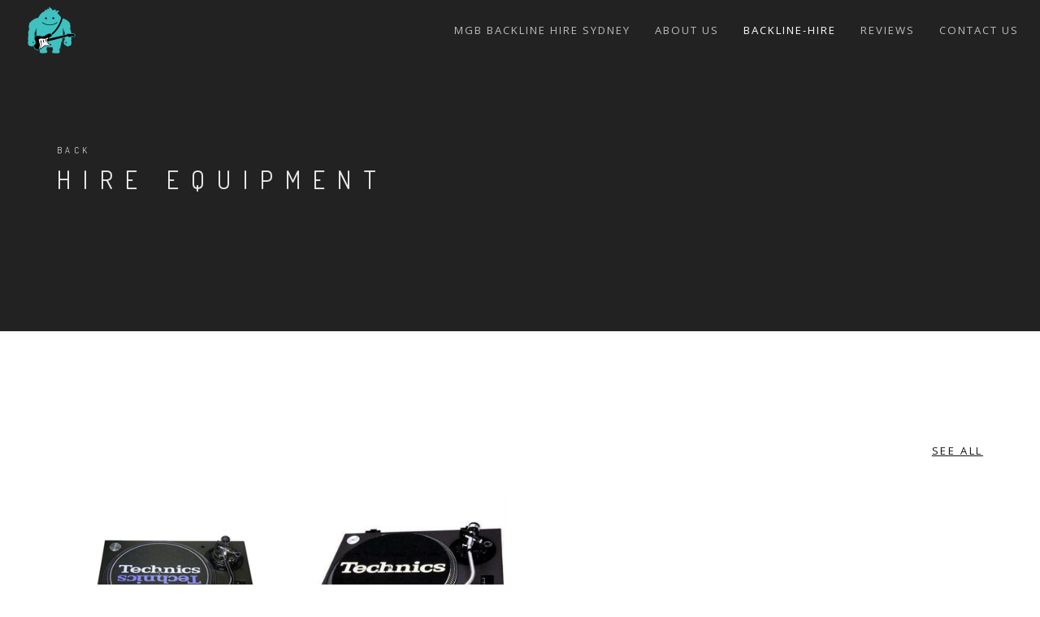

--- FILE ---
content_type: text/html; charset=utf-8
request_url: https://mgbbackline.com.au/backline-hire/technics
body_size: 3143
content:
<!DOCTYPE html>
<html lang="en">
<head>
  <meta charset="utf-8" />
  <meta name="viewport" content="width=device-width, initial-scale=1.0" />
  <link rel="icon" type="image/x-icon" href="/favicon.ico" />
  <title>MGB Backline Australia - Sydney Backline Hire, Instrument Hire Sydney | Hire Equipment</title>

  <link rel="stylesheet" href="/plugins/et-line/css/et-line.css" />
  <link rel="stylesheet" href="plugins/font-awesome/css/font-awesome.min.css" />

  <!-- Google Fonts -->
  <link href="https://fonts.googleapis.com/css?family=Open+Sans:400italic,700italic,400,300,700" rel="stylesheet" type="text/css" />
  <link href="https://fonts.googleapis.com/css?family=Dosis:300,400,700" rel="stylesheet" type="text/css" />

  <!-- jQuery -->
  <script src="https://ajax.googleapis.com/ajax/libs/jquery/1.8.1/jquery.min.js"></script>
  <script src="https://www.googletagmanager.com/gtag/js?id=G-9LX8YNB8MN"></script>

  <script>
    window.dataLayer = window.dataLayer || [];
    function gtag() { dataLayer.push(arguments); }
    gtag('js', new Date());
    gtag('config', 'G-9LX8YNB8MN');
  </script>

  <link rel="stylesheet" href="/bundles/css/site.css">
  <link rel="stylesheet" href="https://cdnjs.cloudflare.com/ajax/libs/Swiper/3.4.2/css/swiper.min.css" />

  
</head>
<body class="appear-animate" id="Backline-Hire">
  <div b-vpast6j5tz class="page-loader">
    <div b-vpast6j5tz class="loader">Loading...</div>
  </div>

  <div b-vpast6j5tz class="page" id="top">
    <!-- Navigation panel -->
<header role="navigation" class="main-nav dark transparent stick-fixed js-transparent">
  <div class="nav-logo-wrap local-scroll relative">
    <a class="logo" href="">
      <img src="/images/Giant-no-circle-cmyk.png" alt="MGB Backline" />
    </a>
  </div>

  <div class="mobile-nav">
    <div class="inner-nav">
      <ul class="clearlist">
        <li>
          <i class="fa fa-bars"></i>
        </li>
        <li style="display:none">
          <i id="mobileSearch" class="fa fa-search"></i>
        </li>
        <li>
          <a href=""><i class="fa fa-envelope"></i></a>
        </li>
        <li>
          <a href="tel:+61280042606"><i class="fa fa-phone"></i></a>
        </li>
      </ul>
    </div>
  </div>

  <nav class="inner-nav desktop-nav">
    <ul class="clearlist">
      <li>
        <a id="Home" href="/">MGB Backline Hire Sydney</a>
      </li>
      <li>
        <a id="AboutUs" class="mn-has-sub" href="/about-us">
          About Us
          <i class="fa fa-angle-down"></i>
        </a>
        <ul class="mn-sub">
          <li class="only-mobile">
            <a href="/about-us">About Us</a>
          </li>
          <li>
            <a href="/giving-back">Giving Back</a>
          </li>
        </ul>
      </li>
      <li>
        <a id="Backline-Hire" href="/backline-hire">Backline-Hire</a>
      </li>
      <li>
        <a id="Reviews" href="/reviews">Reviews</a>
      </li>
      <li>
        <a id="ContactUs" href="/contact-us">Contact Us</a>
      </li>
      <li id="desktopSearch" style="display:none">
        <a id="searchWrap"><i class="fa fa-search"></i> Search</a>
      </li>
    </ul>
  </nav>
</header>
<!-- End Navigation panel -->


    

<section class="page-section bg-dark-alfa-30 parallax-2">
  <div class="relative container align-left">
    <div class="row">
      <div class="col-md-4 mt-30">
        <div class="mod-breadcrumbs font-alt align-left padding-top">
          <a href="/backline-hire">Back</a>
        </div>
      </div>
    </div>
    <div class="row">
      <div class="col-md-8">
            <h1 class="hs-line-11 font-alt mb-20 mb-xs-0">Hire  Equipment</h1>
      </div>
    </div>
  </div>
</section>

<section class="page-section gallery-page-section">
  <div class="container relative">
        <ul class="no-padding">
          <li class="no-decoration no-indentation">
            <div class="gallery-header">
              <a href=dj-equipment class="gallery-right">
                <h3 class="work-title">see all</h3>
              </a>
              <h3 class="font-alt gallery-left gallery-title">DJ Equipment</h3>
            </div>
            <ul class="works-grid work-grid-gut clearfix font-alt hover-white row">
                <li class="work-item mix no-decoration no-indentation ">
                  <a>
                    <div class="work-img gallery-img-container">
                      <img class="grid-img" src="/images/equipment/sl1210-mk3d-turntable-384.png?width=300" srcset="/images/equipment/sl1210-mk3d-turntable-384.png?width=300 1x, /images/equipment/sl1210-mk3d-turntable-384.png?width=600 2x, /images/equipment/sl1210-mk3d-turntable-384.png?width=900 3x" alt="SL1210 MK3D Turntable" />
                    </div>
                    <div class="work-intro">
                      <h3 class="work-title">SL1210 MK3D Turntable</h3>
                    </div>
                  </a>
                </li>
                <li class="work-item mix no-decoration no-indentation ">
                  <a>
                    <div class="work-img gallery-img-container">
                      <img class="grid-img" src="/images/equipment/sl1210-mk2-turntable-734.jpg?width=300" srcset="/images/equipment/sl1210-mk2-turntable-734.jpg?width=300 1x, /images/equipment/sl1210-mk2-turntable-734.jpg?width=600 2x, /images/equipment/sl1210-mk2-turntable-734.jpg?width=900 3x" alt="SL1210 MK2 Turntable" />
                    </div>
                    <div class="work-intro">
                      <h3 class="work-title">SL1210 MK2 Turntable</h3>
                    </div>
                  </a>
                </li>
            </ul>
          </li>
        </ul>
        <ul class="no-padding">
          <li class="no-decoration no-indentation">
            <div class="gallery-header">
              <a href=dj-equipment-accessories class="gallery-right">
                <h3 class="work-title">see all</h3>
              </a>
              <h3 class="font-alt gallery-left gallery-title">DJ Equipment Accessories</h3>
            </div>
            <ul class="works-grid work-grid-gut clearfix font-alt hover-white row">
            </ul>
          </li>
        </ul>
  </div>
</section>

    
  <section class="page-section" id="contact">
    <div class="container relative">
      <h2 class="section-title font-alt mb-70 mb-sm-40">
        Find Us
      </h2>
      <div class="row">
        <div class="col-md-8 col-md-offset-2">
          <div class="row">
            

	<div class="col-sm-6 col-lg-4 pt-20 pb-20 pb-xs-0">
		<div class="contact-item">
			<div class="ci-icon">
				<i class="fa fa-phone"></i>
			</div>
			<div class="ci-title font-alt">
				Call Us
			</div>
					<a href="tel:&#x2B;61280042606" class="ci-text">&#x2B;61 2 8004 2606</a>
		</div>
	</div>
	<div class="col-sm-6 col-lg-4 pt-20 pb-20 pb-xs-0">
		<div class="contact-item">
			<div class="ci-icon">
				<i class="fa fa-envelope"></i>
			</div>
			<div class="ci-title font-alt">
				Email
			</div>
					<a href="/contact-us">
						<div class="ci-text">
							<img src="/images/email-address.png" alt="email address" />
						</div>
					</a>
		</div>
	</div>
	<div class="col-sm-6 col-lg-4 pt-20 pb-20 pb-xs-0">
		<div class="contact-item">
			<div class="ci-icon">
				<i class="fa fa-map-marker"></i>
			</div>
			<div class="ci-title font-alt">
				Address (Strictly By Appointment Only)
			</div>
					<a href="http://maps.apple.com/?q=7-9&#x2B;LANCELEY&#x2B;PLACE&#x2B;ARTARMON&#x2B;NSW&#x2B;2064&#x2B;AUSTRALIA" class="ci-text">7-9 LANCELEY PLACE ARTARMON NSW 2064 AUSTRALIA</a>
		</div>
	</div>
	<div class="col-sm-6 col-lg-4 pt-20 pb-20 pb-xs-0">
		<div class="contact-item">
			<div class="ci-icon">
				<i class="fa fa-map-marker"></i>
			</div>
			<div class="ci-title font-alt">
				Mailing Address
			</div>
					<div class="ci-text">
						PO Box 146 Alexandria NSW 1435 Australia
					</div>
		</div>
	</div>

          </div>
        </div>
      </div>
    </div>
  </section>

<footer class="page-section bg-gray-lighter footer pb-60">
  <div class="container">
    <div class="footer-icon">
      <img src="/images/Giant-no-circle-cmyk.png" alt="MGB Backline" />
    </div>
    <div class="footer-social-links mb-110 mb-xs-60">
      <a href="https://www.facebook.com/mgbbackline/" title="Facebook" target="_blank" rel="nofollow"><i class="fa fa-facebook"></i></a>
      <a href="https://twitter.com/mgbbackline" title="Twitter" target="_blank" rel="nofollow"><i class="fa fa-twitter"></i></a>
      <a href="https://www.linkedin.com/in/mgb-backline-01b75234" title="LinkedIn+" target="_blank" rel="nofollow"><i class="fa fa-linkedin"></i></a>
      <a href="https://www.instagram.com/mgb_backline/" title="Instagram" target="_blank" rel="nofollow"><i class="fa fa-instagram"></i></a>
    </div>

    <div class="footer-text">
      <a href="/" class="footer-copy font-alt" id="footerCopyrightText" target="_blank">&copy; MGB Backline Australia 2008-2026</a>.
      <div class="footer-made">
        <a href="/terms-and-conditions">Terms &amp; Conditions</a>
      </div>
      <div class="RFIDFooter">
        <img src="/images/RFID_V3-01.png" alt="RFID Peace of Mind" class="RFIDFooterImage" />
        <span class="RFIDFooterCaption">FOR PEACE OF MIND</span>
      </div>
    </div>
  </div>

  <div class="local-scroll">
    <a href="#top" class="link-to-top"><i class="fa fa-caret-up"></i></a>
  </div>
</footer>
  </div>

  <script src="https://cdnjs.cloudflare.com/ajax/libs/Swiper/3.4.2/js/swiper.min.js"></script>

  <script src="/bundles/js/jquery.js"></script>
  <script src="/bundles/js/site.js"></script>

  
  
</body>
</html>


--- FILE ---
content_type: text/css
request_url: https://mgbbackline.com.au/bundles/css/site.css
body_size: 22290
content:
.owl-pagination { display: none!important; }

.testimonial p::selection, .testimonial footer::selection { background: #939393; }
.testimonial p::selection, .testimonial footer::-moz-selection { background: #939393; }

#formContainer .modal.fade { margin-top: 24px; left: -25%; -webkit-transition: opacity 0.3s linear, left 0.3s ease-out; -moz-transition: opacity 0.3s linear, left 0.3s ease-out; -o-transition: opacity 0.3s linear, left 0.3s ease-out; transition: opacity 0.3s linear, left 0.3s ease-out; }
	#formContainer .modal.fade.in { left: 50%; }
#formContainer .modal-body { max-height: 250px; }
#enterDetails { max-width: 600px; margin: 0 auto; background-color: #939393; }
.container { width: 100%; }
.validation-summary { color: red; }
.col-md-3 { text-align: right; }
h3 { text-align: center; }
#checkout ul { background-color: #800000; margin: 1.5em 0; padding: 16px 32px; }
	ul li { color: white; }
.modal-footer { padding: 6px; margin-top: 24px; text-align: center; }
.buttonContainer { display: inline-block; margin: 0 auto; }
.modal { padding: 1px 12px 12px 12px; }

@media only screen and (max-width: 992px) {

	.col-xs-12 { text-align: center; }
}

html { font-family: sans-serif; -ms-text-size-adjust: 100%; -webkit-text-size-adjust: 100% }
body { margin: 0 }
details, footer, header, hgroup, nav, section, summary { display: block }
audio { display: inline-block; vertical-align: baseline }
  audio:not([controls]) { display: none; height: 0 }
a { background-color: transparent }
  a:active, a:hover { outline: 0 }
strong { font-weight: bold }
h1 { font-size: 2em; margin: 0.67em 0 }
mark { background: #ff0; color: #000 }
small { font-size: 80% }
img { border: 0 }
hr { -moz-box-sizing: content-box; -webkit-box-sizing: content-box; box-sizing: content-box; height: 0 }
code { font-family: monospace, monospace; font-size: 1em }
legend { border: 0; padding: 0 }
table { border-collapse: collapse; border-spacing: 0 }
/*! Source: https://github.com/h5bp/html5-boilerplate/blob/master/src/css/main.css */

@media print {
  *, *:before, *:after { background: transparent !important; color: #000 !important; -webkit-box-shadow: none !important; box-shadow: none !important; text-shadow: none !important }
  a, a:visited { text-decoration: underline }
    a[href]:after { content: " (" attr(href) ")" }
  blockquote { border: 1px solid #999; page-break-inside: avoid }
  img { page-break-inside: avoid }
  img { max-width: 100% !important }
  p, h2, h3 { orphans: 3; widows: 3 }
  h2, h3 { page-break-after: avoid }
  .table { border-collapse: collapse !important }
}

* { -webkit-box-sizing: border-box; -moz-box-sizing: border-box; box-sizing: border-box }
  *:before, *:after { -webkit-box-sizing: border-box; -moz-box-sizing: border-box; box-sizing: border-box }
html { font-size: 10px; -webkit-tap-highlight-color: rgba(0,0,0,0) }
body { font-family: "Helvetica Neue",Helvetica,Arial,sans-serif; font-size: 14px; line-height: 1.42857143; color: #333; background-color: #fff }
a { color: #337ab7; text-decoration: none }
  a:hover, a:focus { color: #23527c; text-decoration: underline }
  a:focus { outline: thin dotted; outline: 5px auto -webkit-focus-ring-color; outline-offset: -2px }
img { vertical-align: middle }
hr { margin-top: 20px; margin-bottom: 20px; border: 0; border-top: 1px solid #eee }
h1, h2, h3, h4, .h1, .h2, .h3, .h4 { font-family: inherit; font-weight: 500; line-height: 1.1; color: inherit }
  h1 small, h2 small, h3 small, h4 small, .h1 small, .h2 small, .h3 small, .h4 small, h1 .small, h2 .small, h3 .small, h4 .small, .h1 .small, .h2 .small, .h3 .small, .h4 .small { font-weight: normal; line-height: 1; color: #777 }
h1, .h1, h2, .h2, h3, .h3 { margin-top: 20px; margin-bottom: 10px }
  h1 small, .h1 small, h2 small, .h2 small, h3 small, .h3 small, h1 .small, .h1 .small, h2 .small, .h2 .small, h3 .small, .h3 .small { font-size: 65% }
h4, .h4 { margin-top: 10px; margin-bottom: 10px }
  h4 small, .h4 small, h4 .small, .h4 .small { font-size: 75% }
h1, .h1 { font-size: 36px }
h2, .h2 { font-size: 30px }
h3, .h3 { font-size: 24px }
h4, .h4 { font-size: 18px }
p { margin: 0 0 10px }
small, .small { font-size: 85% }
mark, .mark { background-color: #fcf8e3; padding: .2em }
.text-danger { color: #a94442 }
a.text-danger:hover { color: #843534 }
ul { margin-top: 0; margin-bottom: 10px }
  ul ul { margin-bottom: 0 }
blockquote { padding: 10px 20px; margin: 0 0 20px; font-size: 17.5px; border-left: 5px solid #eee }
  blockquote p:last-child, blockquote ul:last-child { margin-bottom: 0 }
  blockquote footer, blockquote small, blockquote .small { display: block; font-size: 80%; line-height: 1.42857143; color: #777 }
    blockquote footer:before, blockquote small:before, blockquote .small:before { content: '\2014 \00A0' }
address { margin-bottom: 20px; font-style: normal; line-height: 1.42857143 }
code { font-family: Menlo,Monaco,Consolas,"Courier New",monospace }
code { padding: 2px 4px; font-size: 90%; color: #c7254e; background-color: #f9f2f4; border-radius: 4px }
.container { margin-right: auto; margin-left: auto; padding-left: 15px; padding-right: 15px }

@media (min-width:768px) {
  .container { width: 750px }
}

@media (min-width:992px) {
  .container { width: 970px }
}

@media (min-width:1200px) {
  .container { width: 1170px }
}

.row { margin-left: -15px; margin-right: -15px }
.col-sm-3, .col-md-3, .col-lg-3, .col-md-4, .col-lg-4, .col-sm-6, .col-lg-6, .col-md-8, .col-md-12 { position: relative; min-height: 1px; padding-left: 15px; padding-right: 15px }

@media (min-width:768px) {
  .col-sm-3, .col-sm-6 { float: left }
  .col-sm-6 { width: 50% }
  .col-sm-3 { width: 25% }
}

@media (min-width:992px) {
  .col-md-3, .col-md-4, .col-md-8, .col-md-12 { float: left }
  .col-md-12 { width: 100% }
  .col-md-8 { width: 66.66666667% }
  .col-md-4 { width: 33.33333333% }
  .col-md-3 { width: 25% }
  .col-md-offset-4 { margin-left: 33.33333333% }
  .col-md-offset-2 { margin-left: 16.66666667% }
}

@media (min-width:1200px) {
  .col-lg-3, .col-lg-4, .col-lg-6 { float: left }
  .col-lg-6 { width: 50% }
  .col-lg-4 { width: 33.33333333% }
  .col-lg-3 { width: 25% }
}

table { background-color: transparent }
.table { width: 100%; max-width: 100%; margin-bottom: 20px }
  .table .table { background-color: #fff }
legend { display: block; width: 100%; padding: 0; margin-bottom: 20px; font-size: 21px; line-height: inherit; color: #333; border: 0; border-bottom: 1px solid #e5e5e5 }
.btn { display: inline-block; margin-bottom: 0; font-weight: normal; text-align: center; vertical-align: middle; -ms-touch-action: manipulation; touch-action: manipulation; cursor: pointer; background-image: none; border: 1px solid transparent; white-space: nowrap; padding: 6px 12px; font-size: 14px; line-height: 1.42857143; border-radius: 4px; -webkit-user-select: none; -moz-user-select: none; -ms-user-select: none; user-select: none }
  .btn:focus, .btn:active:focus, .btn.active:focus, .btn.focus, .btn:active.focus, .btn.active.focus { outline: thin dotted; outline: 5px auto -webkit-focus-ring-color; outline-offset: -2px }
  .btn:hover, .btn:focus, .btn.focus { color: #333; text-decoration: none }
  .btn:active, .btn.active { outline: 0; background-image: none; -webkit-box-shadow: inset 0 3px 5px rgba(0,0,0,0.125); box-shadow: inset 0 3px 5px rgba(0,0,0,0.125) }
.nav { margin-bottom: 0; padding-left: 0; list-style: none }
  .nav > li { position: relative; display: block }
    .nav > li > a { position: relative; display: block; padding: 10px 15px }
      .nav > li > a:hover, .nav > li > a:focus { text-decoration: none; background-color: #eee }
  .nav .open > a, .nav .open > a:hover, .nav .open > a:focus { background-color: #eee; border-color: #337ab7 }
  .nav > li > a > img { max-width: none }

@-webkit-keyframes progress-bar-stripes {
  from { background-position: 40px 0 }
  to { background-position: 0 0 }
}

@-o-keyframes progress-bar-stripes {
  from { background-position: 40px 0 }
  to { background-position: 0 0 }
}

@keyframes progress-bar-stripes {
  from { background-position: 40px 0 }
  to { background-position: 0 0 }
}

.well { min-height: 20px; padding: 19px; margin-bottom: 20px; background-color: #f5f5f5; border: 1px solid #e3e3e3; border-radius: 4px; -webkit-box-shadow: inset 0 1px 1px rgba(0,0,0,0.05); box-shadow: inset 0 1px 1px rgba(0,0,0,0.05) }
  .well blockquote { border-color: #ddd; border-color: rgba(0,0,0,0.15) }
.clearfix:before, .clearfix:after, .container:before, .container:after, .row:before, .row:after, .nav:before, .nav:after { content: " "; display: table }
.clearfix:after, .container:after, .row:after, .nav:after { clear: both }
.show { display: block !important }
@-ms-viewport { width: device-width }
@charset "utf-8";
/*------------------------------------------------------------------
[Master Stylesheet]

Project:    Rhythm
Version:    2.2
Last change:    30.07.2015
Primary use:    MultiPurpose Template  
-------------------------------------------------------------------*/

/* Cant have import statements in a file that gets minified ----------
@import "font-awesome.min.css";
@import "et-line.css";
@import url(http://fonts.googleapis.com/css?family=Open+Sans:400italic,700italic,400,300,700);
@import url(http://fonts.googleapis.com/css?family=Dosis:300,400,700);
--------------------------------------------------------------------*/

/*------------------------------------------------------------------
[Table of contents]

1. Common styles
2. Page loader / .page-loader
3. Typography
4. Buttons
5. Forms fields
6. Home sections / .home-section
    6.1. Home content
    6.2. Scroll down icon
    6.3. Headings styles
7. Compact bar / .nav-bar-compact
8. Classic menu bar / .main-nav
9. Sections styles / .page-section, .small-section, .split-section
10. Alternative services / .alt-service-grid
11. Team / .team-grid
12. Features
13. Benefits (Process)
14. Counters
15. Portfolio / #portfolio
    15.1. Works filter
    15.2. Works grid
    15.3. Works full view
16. Banner section
17. Testimonial
    18.1. Logotypes
18. Post previews (news section)
19. Newsletter
20. Contact section
    20.1. Contact form
21. Bottom menu / .bot-menu
22. Google maps  /.google-map
23. Footer / .footer
24. Blog
    24.1. Pagination
    24.2. Comments
    24.3. Sidebar
25. Shop
26. Pricing
27. Shortcodes
    27.1. Owl Carousel
    27.2. Tabs
    27.3. Tabs minimal
    27.4. Alert messages
    27.5. Accordion
    27.6. Toggle
    27.7. Progress bars
    27.8. Font icons examples
    27.9. Intro page
28. Special demos
29. Bootstrap multicolumn grid


/*------------------------------------------------------------------
# [Color codes]

# Black (active elements, links, text) #111
# Gray (text) #777
# Dark #111
# Dark Lighter #252525
# Gray BG #f4f4f4
# Gray BG Lighter #f8f8f8
# Mid grey #5f5f5f
# Borders #e9e9e9

# */


/*------------------------------------------------------------------
[Typography]

Body:               14px/1.6 "Open Sans", arial, sans-serif;
Headers:            Dosis, arial, sans-serif;
Serif:              "Times New Roman", Times, serif;
Section Title:      35px/1.3 "Open Sans", arial, sans-serif;
Section Heading:    24px/1.3 "Open Sans", arial, sans-serif;
Section Text:       15px/1.7 "Open Sans", arial, sans-serif;

-------------------------------------------------------------------*/


/* ==============================
   Common styles
   ============================== */

.align-center { text-align: center !important; }
.align-left { text-align: left !important; }
.left { float: left !important; }
.right { float: right !important; }
.relative { position: relative; }
.black { color: #111 !important; }
.color { color: #e41919 !important; }
.stick-fixed { position: fixed !important; top: 0; left: 0; }

::-moz-selection { color: #fff; background: #000; }
::-webkit-selection { color: #fff; background: #000; }
::selection { color: #fff; background: #000; }

.clearlist, .clearlist li { list-style: none; padding: 0; margin: 0; background: none; }

html { overflow-y: scroll; -ms-overflow-style: scrollbar; }
html, body { height: 100%; -webkit-font-smoothing: antialiased; }
.page { overflow: hidden; }
iframe { border: none; }
a, div, ul, li { -webkit-tap-highlight-color: rgba(0,0,0,0); -webkit-tap-highlight-color: transparent; -moz-outline-: none; }
  a:focus,
  a:active { -moz-outline: none; outline: none; }
img:not([draggable]), embed { max-width: 100%; height: auto; }

/* ==============================
   Page loader
   ============================== */
.page-loader { display: block; width: 100%; height: 100%; position: fixed; top: 0; left: 0; background: #fefefe; z-index: 100000; }

.loader { width: 50px; height: 50px; position: absolute; top: 50%; left: 50%; margin: -25px 0 0 -25px; font-size: 10px; text-indent: -12345px; border-top: 1px solid rgba(0,0,0, 0.08); border-right: 1px solid rgba(0,0,0, 0.08); border-bottom: 1px solid rgba(0,0,0, 0.08); border-left: 1px solid rgba(0,0,0, 0.5); -webkit-border-radius: 50%; -moz-border-radius: 50%; border-radius: 50%; -webkit-animation: spinner 700ms infinite linear; -moz-animation: spinner 700ms infinite linear; -ms-animation: spinner 700ms infinite linear; -o-animation: spinner 700ms infinite linear; animation: spinner 700ms infinite linear; z-index: 100001; }

@-webkit-keyframes spinner {
  0% { -webkit-transform: rotate(0deg); -moz-transform: rotate(0deg); -ms-transform: rotate(0deg); -o-transform: rotate(0deg); transform: rotate(0deg); }

  100% { -webkit-transform: rotate(360deg); -moz-transform: rotate(360deg); -ms-transform: rotate(360deg); -o-transform: rotate(360deg); transform: rotate(360deg); }
}

@-moz-keyframes spinner {
  0% { -webkit-transform: rotate(0deg); -moz-transform: rotate(0deg); -ms-transform: rotate(0deg); -o-transform: rotate(0deg); transform: rotate(0deg); }

  100% { -webkit-transform: rotate(360deg); -moz-transform: rotate(360deg); -ms-transform: rotate(360deg); -o-transform: rotate(360deg); transform: rotate(360deg); }
}

@-o-keyframes spinner {
  0% { -webkit-transform: rotate(0deg); -moz-transform: rotate(0deg); -ms-transform: rotate(0deg); -o-transform: rotate(0deg); transform: rotate(0deg); }

  100% { -webkit-transform: rotate(360deg); -moz-transform: rotate(360deg); -ms-transform: rotate(360deg); -o-transform: rotate(360deg); transform: rotate(360deg); }
}

@keyframes spinner {
  0% { -webkit-transform: rotate(0deg); -moz-transform: rotate(0deg); -ms-transform: rotate(0deg); -o-transform: rotate(0deg); transform: rotate(0deg); }

  100% { -webkit-transform: rotate(360deg); -moz-transform: rotate(360deg); -ms-transform: rotate(360deg); -o-transform: rotate(360deg); transform: rotate(360deg); }
}

/* ==============================
   Typography
   ============================== */

body { color: #111; font-size: 14px; font-family: "Open Sans", arial, sans-serif; line-height: 1.6; -webkit-font-smoothing: antialiased; }

a { color: #111; text-decoration: underline; }
  a:hover { color: #888; text-decoration: underline; }

h1, h2, h3, h4 { margin-bottom: 1.3em; line-height: 1.4; font-weight: 400; }
h1 { font-size: 32px; }
h2 { font-size: 28px; }
p { margin: 0 0 2em 0; }
ul { margin: 0 0 1.5em 0; }
blockquote { margin: 3em 0 3em 0; padding: 0; border: none; background: none; font-style: normal; line-height: 1.7; color: #777; }
  blockquote p { margin-bottom: 1em; font-size: 24px; font-weight: 300; font-style: normal; line-height: 1.6; }
  blockquote footer { font-size: 11px; font-weight: 400; text-transform: uppercase; letter-spacing: 2px; }
hr { background-color: rgba(255,255,255, .08); }
  hr.black { border-color: rgba(0,0,0, .85); background: rgba(0,0,0, .85); }
.font-alt { font-family: Dosis, arial, sans-serif; text-transform: uppercase; letter-spacing: 0.2em; }
.normal { font-weight: normal; }
.strong { font-weight: 700 !important; }
.text { font-size: 16px; font-weight: 300; color: #5f5f5f; line-height: 1.8; }
  .text h1,
  .text h2,
  .text h3,
  .text h4 { color: #111; }

/* ==============================
   Buttons
   ============================== */

.btn-mod,
a.btn-mod { -webkit-box-sizing: border-box; -moz-box-sizing: border-box; box-sizing: border-box; padding: 4px 13px; color: #fff; background: rgba(34,34,34, .9); border: 2px solid transparent; font-size: 11px; font-weight: 400; text-transform: uppercase; text-decoration: none; letter-spacing: 2px; -webkit-border-radius: 0; -moz-border-radius: 0; border-radius: 0; -webkit-box-shadow: none; -moz-box-shadow: none; box-shadow: none; -webkit-transition: all 0.2s cubic-bezier(0.000, 0.000, 0.580, 1.000); -moz-transition: all 0.2s cubic-bezier(0.000, 0.000, 0.580, 1.000); -o-transition: all 0.2s cubic-bezier(0.000, 0.000, 0.580, 1.000); -ms-transition: all 0.2s cubic-bezier(0.000, 0.000, 0.580, 1.000); transition: all 0.2s cubic-bezier(0.000, 0.000, 0.580, 1.000); }
  .btn-mod:hover,
  .btn-mod:focus,
  a.btn-mod:hover,
  a.btn-mod:focus { font-weight: 400; color: rgba(255,255,255, .85); background: rgba(0,0,0, .7); text-decoration: none; outline: none; border-color: transparent; -webkit-box-shadow: none; box-shadow: none; }
  .btn-mod:active { cursor: pointer !important; outline: none !important; }
  .btn-mod.btn-medium { height: auto; padding: 8px 37px; font-size: 12px; }

  .btn-mod.btn-border-w { color: #fff; border: 2px solid rgba(255,255,255, .75); background: transparent; }
    .btn-mod.btn-border-w:hover,
    .btn-mod.btn-border-w:focus { color: #111; border-color: transparent; background: #fff; }
  .btn-mod.btn-round { -webkit-border-radius: 2px; -moz-border-radius: 2px; border-radius: 2px; }


/* ==============================
   Forms fields
   ============================== */
.form div.error { margin-top: 20px; padding: 13px 20px; text-align: center; background: rgba(228,25,25, .75); color: #fff; }
.form div.success { margin-top: 20px; padding: 13px 20px; text-align: center; background: rgba(50,178,95, .75); color: #fff; }


/* ==============================
   Home sections
   ============================== */

/*
 * Header common styles
 */

.home-section { width: 100%; display: block; position: relative; overflow: hidden; background-repeat: no-repeat; background-attachment: fixed; background-position: center center; -webkit-background-size: cover; -moz-background-size: cover; -o-background-size: cover; background-size: cover; }


/* Home content */

/* Scroll down icon */

@-webkit-keyframes scroll-down-anim {
  0% { bottom: 2px; }
  50% { bottom: 7px; }
  100% { bottom: 2px; }
}

@-moz-keyframes scroll-down-anim {
  0% { bottom: 2px; }
  50% { bottom: 7px; }
  100% { bottom: 2px; }
}

@-o-keyframes scroll-down-anim {
  0% { bottom: 2px; }
  50% { bottom: 7px; }
  100% { bottom: 2px; }
}

@keyframes scroll-down-anim {
  0% { bottom: 2px; }
  50% { bottom: 7px; }
  100% { bottom: 2px; }
}
/* 
 * Headings styles
 */

.hs-line-4 { margin-top: 0; position: relative; font-size: 14px; font-weight: 400; text-transform: uppercase; letter-spacing: 3px; color: rgba(255,255,255, .85); }
.hs-line-8 { margin-top: 0; position: relative; font-size: 16px; font-weight: 400; letter-spacing: 0.3em; line-height: 1.2; opacity: .75; }
.hs-line-11 { margin-top: 0; position: relative; font-size: 30px; font-weight: 400; text-transform: uppercase; letter-spacing: 0.5em; line-height: 1.8; opacity: .9; }

/* ==============================
   Classic menu bar
   ============================== */

/* Logo (in navigation panel)*/

.nav-logo-wrap { float: left; margin-right: 20px; }
  .nav-logo-wrap .logo { display: table-cell; vertical-align: middle; max-width: 118px; height: 75px; -webkit-transition: all 0.27s cubic-bezier(0.000, 0.000, 0.580, 1.000); -moz-transition: all 0.27s cubic-bezier(0.000, 0.000, 0.580, 1.000); -o-transition: all 0.27s cubic-bezier(0.000, 0.000, 0.580, 1.000); -ms-transition: all 0.27s cubic-bezier(0.000, 0.000, 0.580, 1.000); transition: all 0.27s cubic-bezier(0.000, 0.000, 0.580, 1.000); }
    .nav-logo-wrap .logo img { max-height: 100%; }
    .nav-logo-wrap .logo:before,
    .nav-logo-wrap .logo:after { display: none; }
.logo,
a.logo:hover { font-family: Dosis, arial, sans-serif; font-size: 18px; font-weight: 400 !important; text-transform: uppercase; letter-spacing: 0.2em; text-decoration: none; color: rgba(0,0,0, .9); }

/*
 * Desktop nav
 */

.main-nav { width: 100%; height: 75px !important; position: relative; top: 0; left: 0; text-align: left; background: rgba(255,255,255, .97); -webkit-box-shadow: 0 1px 0 rgba(0,0,0,.05); -moz-box-shadow: 0 1px 0 rgba(0,0,0,.05); box-shadow: 0 1px 0 rgba(0,0,0,.05); z-index: 1030; -webkit-transition: height 0.27s cubic-bezier(0.000, 0.000, 0.580, 1.000); -moz-transition: height 0.27s cubic-bezier(0.000, 0.000, 0.580, 1.000); -o-transition: height 0.27s cubic-bezier(0.000, 0.000, 0.580, 1.000); -ms-transition: height 0.27s cubic-bezier(0.000, 0.000, 0.580, 1.000); transition: height 0.27s cubic-bezier(0.000, 0.000, 0.580, 1.000); }
.inner-nav { display: inline-block; position: relative; float: right; }
  .inner-nav ul { float: right; margin: auto; font-size: 11px; font-weight: 400; letter-spacing: 1px; text-transform: uppercase; text-align: center; line-height: 1.3; }
    .inner-nav ul li { float: left; margin-left: 30px; position: relative; }
      .inner-nav ul li a { color: #777; letter-spacing: 2px; display: inline-block; -moz-box-sizing: border-box; -webkit-box-sizing: border-box; box-sizing: border-box; text-decoration: none; -webkit-transition: all 0.27s cubic-bezier(0.000, 0.000, 0.580, 1.000); -moz-transition: all 0.27s cubic-bezier(0.000, 0.000, 0.580, 1.000); -o-transition: all 0.27s cubic-bezier(0.000, 0.000, 0.580, 1.000); -ms-transition: all 0.27s cubic-bezier(0.000, 0.000, 0.580, 1.000); transition: all 0.27s cubic-bezier(0.000, 0.000, 0.580, 1.000); }
    .inner-nav ul > li:first-child > a { }
    .inner-nav ul li a:hover,
    .inner-nav ul li a.active { color: #000; text-decoration: none; }

/* Menu sub */

.mn-sub { display: none; width: 200px; position: absolute; top: 100%; left: 0; padding: 0; background: rgba(30,30,30, .97); }
  .mn-sub li { display: block; width: 100%; margin: 0 !important; }
.inner-nav ul li .mn-sub li a { display: block; width: 100%; height: auto !important; line-height: 1.3 !important; position: relative; -moz-box-sizing: border-box; box-sizing: border-box; margin: 0; padding: 11px 15px; font-size: 13px; text-align: left; text-transform: none; border-left: none; border-right: none; letter-spacing: 0; color: #b0b0b0 !important; cursor: pointer; }

  .mn-sub li a:hover,
  .inner-nav ul li .mn-sub li a:hover,
  .mn-sub li a.active { background: rgba(255,255,255, .09); color: #f5f5f5 !important; }

.mn-sub li ul { left: 100%; right: auto; top: 0; border-left: 1px solid rgba(255,255,255, .07); }
.inner-nav > ul > li:last-child .mn-sub { left: auto; right: 0; }
.inner-nav li:last-child .mn-sub li ul { left: auto; right: 100%; top: 0; border-left: none; border-right: 1px solid rgba(255,255,255, .07); }

/* Menu sub multi */

/*
 * Mobile nav
 */

/* Menu sub */

.mobile-nav { display: none; float: right; vertical-align: middle; font-size: 11px; font-weight: 400; text-transform: uppercase; border-left: 1px solid rgba(0,0,0, .05); border-right: 1px solid rgba(0,0,0, .05); cursor: pointer; -webkit-user-select: none; -moz-user-select: none; -ms-user-select: none; -o-user-select: none; user-select: none; -webkit-transition: all 0.27s cubic-bezier(0.000, 0.000, 0.580, 1.000); -moz-transition: all 0.27s cubic-bezier(0.000, 0.000, 0.580, 1.000); -o-transition: all 0.27s cubic-bezier(0.000, 0.000, 0.580, 1.000); -ms-transition: all 0.27s cubic-bezier(0.000, 0.000, 0.580, 1.000); transition: all 0.27s cubic-bezier(0.000, 0.000, 0.580, 1.000); -webkit-transition-property: background, color; -moz-transition-property: background, color; -o-transition-property: background, color; transition-property: background, color; }
  .mobile-nav:hover,
  .mobile-nav.active { background: #fff; color: #777; }
  .mobile-nav:active { -webkit-box-shadow: 0 0 35px rgba(0,0,0,.05) inset; -moz-box-shadow: 0 0 35px rgba(0,0,0,.05) inset; box-shadow: 0 0 35px rgba(0,0,0,.05) inset; }
  .mobile-nav .fa { height: 100%; display: table-cell; vertical-align: middle; text-align: center; font-size: 21px; }

/* Menu sub multi */

/*
 * Dark panel style
 */

.main-nav.dark { background-color: rgba(10,10,10, .95); -webkit-box-shadow: none; -moz-box-shadow: none; box-shadow: none; }
  .main-nav.dark .inner-nav ul > li > a { color: rgba(255,255,255, .7); }
    .main-nav.dark .inner-nav ul > li > a:hover,
    .main-nav.dark .inner-nav ul > li > a.active { color: #fff; }

  .main-nav.dark .mobile-nav { background-color: transparent; border-color: transparent; color: rgba(255,255,255, .9); }
    .main-nav.dark .mobile-nav:hover,
    .main-nav.dark .mobile-nav.active { color: #fff; }

  .main-nav.dark .logo,
  .main-nav.dark a.logo:hover { font-size: 18px; font-weight: 800; text-transform: uppercase; text-decoration: none; color: rgba(255,255,255, .9); }

  .main-nav.dark .mn-sub { -webkit-box-shadow: none; -moz-box-shadow: none; box-shadow: none; }

/*
 * Transparent panel style
 */

.main-nav.transparent { background: transparent !important; }
.main-nav.js-transparent { -webkit-transition: all 0.27s cubic-bezier(0.000, 0.000, 0.580, 1.000); -moz-transition: all 0.27s cubic-bezier(0.000, 0.000, 0.580, 1.000); -o-transition: all 0.27s cubic-bezier(0.000, 0.000, 0.580, 1.000); -ms-transition: all 0.27s cubic-bezier(0.000, 0.000, 0.580, 1.000); transition: all 0.27s cubic-bezier(0.000, 0.000, 0.580, 1.000); }

/* ==============================
   Sections styles
   ============================== */

/*
 * Common
 */

.page-section,
.small-section { width: 100%; display: block; position: relative; overflow: hidden; background-attachment: fixed; background-repeat: no-repeat; background-position: center center; -webkit-background-size: cover; -moz-background-size: cover; -o-background-size: cover; background-size: cover; -webkit-box-sizing: border-box; -moz-box-sizing: border-box; box-sizing: border-box; padding: 140px 0; }
.small-section { padding: 70px 0; }
.small-title { padding: 0; margin: 0 0 30px 0; text-transform: uppercase; font-size: 18px; font-weight: 300; letter-spacing: 0.3em; }
.section-icon { margin-bottom: 7px; text-align: center; font-size: 32px; }
.bg-gray-lighter { background-color: #f8f8f8; }
.bg-dark,
.bg-dark-alfa-30,
.bg-dark-alfa-90 { color: #fff; }
  .bg-dark a,
  .bg-dark-alfa-30 a,
  .bg-dark-alfa-90 a { color: rgba(255,255,255, .8); padding-bottom: 3px; -webkit-transition: all 0.27s cubic-bezier(0.000, 0.000, 0.580, 1.000); -moz-transition: all 0.27s cubic-bezier(0.000, 0.000, 0.580, 1.000); -o-transition: all 0.27s cubic-bezier(0.000, 0.000, 0.580, 1.000); -ms-transition: all 0.27s cubic-bezier(0.000, 0.000, 0.580, 1.000); transition: all 0.27s cubic-bezier(0.000, 0.000, 0.580, 1.000); }

    .bg-dark a:hover,
    .bg-dark-alfa-30 a:hover,
    .bg-dark-alfa-90 a:hover { color: rgba(255,255,255, 1); text-decoration: none; }

.bg-dark { background-color: #111; }
.bg-dark-alfa-30:before { content: " "; width: 100%; height: 100%; position: absolute; top: 0; left: 0; background: rgba(34,34,34, .3); }
.bg-dark-alfa-90:before { content: " "; width: 100%; height: 100%; position: absolute; top: 0; left: 0; background: rgba(3,3,3, .9); }

.section-title { margin-bottom: 15px; font-size: 18px; font-weight: 400; text-transform: uppercase; text-align: center; letter-spacing: 0.5em; line-height: 1.4; }
.section-text { font-size: 15px; font-weight: 300; color: #777; line-height: 1.7; }
  .section-text blockquote { margin-top: -5px; }

/* Breadcrumbs */

.mod-breadcrumbs { margin-top: -5px; font-size: 11px; font-weight: 400; letter-spacing: 0.4em; text-decoration: none; text-transform: uppercase; -webkit-transition: all 0.27s cubic-bezier(0.000, 0.000, 0.580, 1.000); -moz-transition: all 0.27s cubic-bezier(0.000, 0.000, 0.580, 1.000); -o-transition: all 0.27s cubic-bezier(0.000, 0.000, 0.580, 1.000); -ms-transition: all 0.27s cubic-bezier(0.000, 0.000, 0.580, 1.000); transition: all 0.27s cubic-bezier(0.000, 0.000, 0.580, 1.000); }
  .mod-breadcrumbs span { opacity: .65; }
  .mod-breadcrumbs a { text-decoration: none; }
    .mod-breadcrumbs a:hover { text-decoration: none; }
  .mod-breadcrumbs .fa { font-size: 12px; }

/*
 * Split section
 */

/* ==============================
   Team
   ============================== */
.team-item { }
.team-item-image { position: relative; overflow: hidden; }
  .team-item-image img { width: 100%; }
  .team-item-image:after { content: " "; display: block; width: 100%; height: 100%; position: absolute; top: 0; left: 0; background: transparent; z-index: 1; -webkit-transition: all 0.27s cubic-bezier(0.000, 0.000, 0.580, 1.000); -moz-transition: all 0.27s cubic-bezier(0.000, 0.000, 0.580, 1.000); -o-transition: all 0.27s cubic-bezier(0.000, 0.000, 0.580, 1.000); -ms-transition: all 0.27s cubic-bezier(0.000, 0.000, 0.580, 1.000); transition: all 0.27s cubic-bezier(0.000, 0.000, 0.580, 1.000); }

.team-item-detail { opacity: 0; width: 100%; position: absolute; top: 50%; left: 0; padding: 20px 23px 55px; font-size: 14px; font-weight: 300; color: #777; text-align: center; z-index: 2; -webkit-transform: translateY(-50%); -moz-transform: translateY(-50%); transform: translateY(-50%); -webkit-background-size: cover; -moz-background-size: cover; -o-background-size: cover; background-size: cover; -webkit-transition: all 0.27s cubic-bezier(0.000, 0.000, 0.580, 1.000); -moz-transition: all 0.27s cubic-bezier(0.000, 0.000, 0.580, 1.000); -o-transition: all 0.27s cubic-bezier(0.000, 0.000, 0.580, 1.000); -ms-transition: all 0.27s cubic-bezier(0.000, 0.000, 0.580, 1.000); transition: all 0.27s cubic-bezier(0.000, 0.000, 0.580, 1.000); }

.team-item-descr { color: #777; text-align: center; -webkit-transition: all 0.27s cubic-bezier(0.000, 0.000, 0.580, 1.000); -moz-transition: all 0.27s cubic-bezier(0.000, 0.000, 0.580, 1.000); -o-transition: all 0.27s cubic-bezier(0.000, 0.000, 0.580, 1.000); -ms-transition: all 0.27s cubic-bezier(0.000, 0.000, 0.580, 1.000); transition: all 0.27s cubic-bezier(0.000, 0.000, 0.580, 1.000); }

.team-item-name { margin-top: 23px; font-size: 15px; text-transform: uppercase; letter-spacing: 0.4em; }
.team-item-role { margin-top: 4px; font-size: 12px; text-transform: uppercase; letter-spacing: 0.4em; color: #aaa; }

/* ==============================
   Alt features
   ============================== */
.alt-features-grid { margin-top: -70px; }
.alt-features-item { margin-top: 70px; }
.alt-features-icon { padding-top: 10px; font-size: 48px; line-height: 1.3; color: #111; }
  .alt-features-icon img { width: 100%; }
.alt-features-title { margin-bottom: 21px; font-size: 14px; font-weight: 400; text-transform: uppercase; letter-spacing: 0.4em; }
.alt-features-descr { color: #777; font-size: 14px; font-weight: 300; line-height: 1.86 }

/* ==============================
   Portfolio
   ============================== */

/*
 * Works filter
 */

.works-filter { list-style: none; padding: 0; margin: 0 0 45px 0; font-size: 13px; text-transform: uppercase; text-align: center; letter-spacing: 0.4em; color: #555; cursor: default; }
  .works-filter a { display: inline-block; margin: 0 27px; color: #999; text-decoration: none; -webkit-transition: all 0.37s cubic-bezier(0.000, 0.000, 0.580, 1.000); -moz-transition: all 0.27s cubic-bezier(0.000, 0.000, 0.580, 1.000); -o-transition: all 0.27s cubic-bezier(0.000, 0.000, 0.580, 1.000); -ms-transition: all 0.27s cubic-bezier(0.000, 0.000, 0.580, 1.000); transition: all 0.27s cubic-bezier(0.000, 0.000, 0.580, 1.000); cursor: pointer; }
    .works-filter a:hover { color: #111; text-decoration: none; }
    .works-filter a.active { color: #111; cursor: default; }
      .works-filter a.active:hover { color: #111; }

/*
 * Works grid 
 */

.works-grid { list-style: none; margin: 0; padding: 0; }
.work-item { width: 25%; float: left; margin: 0; -webkit-box-sizing: border-box; -moz-box-sizing: border-box; box-sizing: border-box; }

.works-grid.work-grid-gut { margin: 0 0 0 -10px; }
  .works-grid.work-grid-gut .work-item { padding: 0 0 10px 10px; }

.work-item > a { display: block; padding: 0 0 84px 0; position: relative; -moz-box-sizing: border-box; box-sizing: border-box; text-decoration: none; }
.work-item a,
.work-item a:hover { color: #111; border: none; }
.work-img { position: relative; overflow: hidden; }
  .work-img img { width: 100%; display: block; overflow: hidden; }
.work-intro { width: 100%; height: 84px; padding: 20px 20px 0 20px; -webkit-sizing: border-box; -moz-box-sizing: border-box; box-sizing: border-box; position: absolute; bottom: 0; left: 0; text-align: center; overflow: hidden; }
.work-title { margin: 0 0 8px 0; padding: 0; font-size: 13px; font-weight: 400; text-transform: uppercase; letter-spacing: 0.2em; line-height: 1.2; }

/* Work item hover state */

.work-intro { -webkit-transition: all 0.27s cubic-bezier(0.300, 0.100, 0.580, 1.000); -moz-transition: all 0.27s cubic-bezier(0.300, 0.100, 0.580, 1.000); -o-transition: all 0.27s cubic-bezier(0.300, 0.100, 0.580, 1.000); -ms-transition: all 0.27s cubic-bezier(0.300, 0.100, 0.580, 1.000); transition: all 0.27s cubic-bezier(0.300, 0.100, 0.580, 1.000); }

.work-item:hover .work-intro { /*bottom: auto;*/ /*top: 50%;*/ color: #fff; -webkit-transform: translateY(-99px); -moz-transform: translateY(-99px); transform: translateY(-99px); z-index: 3; }
.work-item:hover .work-title { color: #ccc; }
.work-item .work-img:after { content: " "; display: block; width: 100%; height: 100%; position: absolute; top: 0; left: 0; background: rgba(250,250,250, 0); -webkit-transition: all 0.27s cubic-bezier(0.300, 0.100, 0.580, 1.000); -moz-transition: all 0.27s cubic-bezier(0.300, 0.100, 0.580, 1.000); -o-transition: all 0.27s cubic-bezier(0.300, 0.100, 0.580, 1.000); -ms-transition: all 0.27s cubic-bezier(0.300, 0.100, 0.580, 1.000); transition: all 0.27s cubic-bezier(0.300, 0.100, 0.580, 1.000); }
.work-item:hover .work-img:after { background: rgba(20,20,20, .85); }
.works-grid.hover-white .work-item:hover .work-intro,
.works-grid.hover-white .work-item:hover .work-title { color: #000; }
.works-grid.hover-white .work-item:hover .work-img:after { background: rgba(250,250,250, .9); }

.work-item .work-img > img { -webkit-transition: all 0.3s cubic-bezier(0.300, 0.100, 0.580, 1.000); -moz-transition: all 0.3s cubic-bezier(0.300, 0.100, 0.580, 1.000); -o-transition: all 0.3s cubic-bezier(0.300, 0.100, 0.580, 1.000); -ms-transition: all 0.3s cubic-bezier(0.300, 0.100, 0.580, 1.000); transition: all 0.3s cubic-bezier(0.300, 0.100, 0.580, 1.000); }

.work-item:hover .work-img > img { -webkit-transform: scale(1.05); -moz-transform: scale(1.05); -o-transform: scale(1.05); -ms-transform: scale(1.05); transform: scale(1.05); }

/* ==============================
   Testimonial
   ============================== */

.testimonial { margin: 0; padding: 0; background: none; border: none; text-align: center; font-family: "Open Sans", arial, sans-serif; font-size: 18px; font-style: normal; font-weight: 300; letter-spacing: 0; opacity: .85; }
  .testimonial p { font-size: 18px; }

/* ==============================
   Contact section
   ============================== */

.contact-item { position: relative; padding-left: 44px; color: #444; -webkit-transition: all 0.27s cubic-bezier(0.300, 0.100, 0.580, 1.000); -moz-transition: all 0.27s cubic-bezier(0.300, 0.100, 0.580, 1.000); -o-transition: all 0.27s cubic-bezier(0.300, 0.100, 0.580, 1.000); -ms-transition: all 0.27s cubic-bezier(0.300, 0.100, 0.580, 1.000); transition: all 0.27s cubic-bezier(0.300, 0.100, 0.580, 1.000); }
  .contact-item a { color: #444; text-decoration: none; }

    .contact-item a:hover { color: #000; text-decoration: none; }

.ci-icon { width: 23px; height: 23px; position: absolute; top: 10px; left: 3px; color: #fff; text-align: center; line-height: 23px; }
  .ci-icon:before { content: " "; width: 100%; height: 100%; display: block; position: absolute; top: 0; left: 0; background: #111; -webkit-border-radius: 2px; -moz-border-radius: 2px; border-radius: 2px; -webkit-transform: rotate(45deg); -moz-transform: rotate(45deg); -o-transform: rotate(45deg); -ms-transform: rotate(45deg); transform: rotate(45deg); }
  .ci-icon i,
  .ci-icon span { position: relative; }
.ci-title { margin-bottom: 1px; color: #777; font-size: 12px; font-weight: 400; text-transform: uppercase; letter-spacing: 0.3em; }
.ci-text { font-size: 15px; font-weight: 300; }

/* ==============================
   Footer
   ============================== */

.footer { text-align: center; font-size: 12px; }
  .footer a { color: #888; text-decoration: none; -webkit-transition: all 0.27s cubic-bezier(0.300, 0.100, 0.580, 1.000); -moz-transition: all 0.27s cubic-bezier(0.300, 0.100, 0.580, 1.000); -o-transition: all 0.27s cubic-bezier(0.300, 0.100, 0.580, 1.000); -ms-transition: all 0.27s cubic-bezier(0.300, 0.100, 0.580, 1.000); transition: all 0.27s cubic-bezier(0.300, 0.100, 0.580, 1.000); }
    .footer a:hover { color: #111; text-decoration: underline; }
.footer-copy { margin-bottom: 5px; text-transform: uppercase; letter-spacing: 0.5em; }
.footer-made { font-size: 11px; color: #999; }

.footer-social-links { font-size: 14px; }
  .footer-social-links a { width: 25px; height: 25px; line-height: 25px !important; position: relative; margin: 0 6px; text-align: center; display: inline-block; color: #111; -webkit-transition: all 0.27s cubic-bezier(0.300, 0.100, 0.580, 1.000); -moz-transition: all 0.27s cubic-bezier(0.300, 0.100, 0.580, 1.000); -o-transition: all 0.27s cubic-bezier(0.300, 0.100, 0.580, 1.000); -ms-transition: all 0.27s cubic-bezier(0.300, 0.100, 0.580, 1.000); transition: all 0.27s cubic-bezier(0.300, 0.100, 0.580, 1.000); }
    .footer-social-links a i,
    .footer-social-links a span { position: relative; top: 0; left: 0; }
    .footer-social-links a:before { content: ""; display: inline-block; width: 100%; height: 100%; position: absolute; top: 0; left: 0; border: 1px solid #111; -webkit-border-radius: 2px; -moz-border-radius: 2px; border-radius: 2px; -webkit-transform: rotate(45deg); -moz-transform: rotate(45deg); -o-transform: rotate(45deg); -ms-transform: rotate(45deg); transform: rotate(45deg); -webkit-transition: all 0.27s cubic-bezier(0.300, 0.100, 0.580, 1.000); -moz-transition: all 0.27s cubic-bezier(0.300, 0.100, 0.580, 1.000); -o-transition: all 0.27s cubic-bezier(0.300, 0.100, 0.580, 1.000); -ms-transition: all 0.27s cubic-bezier(0.300, 0.100, 0.580, 1.000); transition: all 0.27s cubic-bezier(0.300, 0.100, 0.580, 1.000); }
    .footer-social-links a:hover { color: #fff; }
      .footer-social-links a:hover:before { background: #111; }

a.link-to-top { position: absolute; bottom: 20px; right: 20px; width: 40px; height: 40px; line-height: 40px; text-align: center; color: rgba(0,0,0, .2); font-size: 48px; }

/* ==============================
   Shortcodes
   ============================== */
/*
 * Alert messages
 */
.success { border-color: #a9e2c2; color: #36a367; }
.notice { border-color: #f9ce75; color: #e9a00a; }
.error { border-color: #ffbbbb; color: #e33131; }

/* ==============================
   Bootstrap multicolumn grid
   ============================== */

/* clear the first in row for any block that has the class "multi-columns-row" */

@media (min-width: 768px) {
  /* reset previous grid */

  /* clear first in row for small columns */
  .multi-columns-row .col-sm-6:nth-child(2n + 3) { clear: left; }
  .multi-columns-row .col-sm-3:nth-child(4n + 5) { clear: left; }
}

@media (min-width: 992px) {
  /* reset previous grid */
  .multi-columns-row .col-sm-6:nth-child(2n + 3) { clear: none; }
  .multi-columns-row .col-sm-3:nth-child(4n + 5) { clear: none; }

  /* clear first in row for medium columns */
  .multi-columns-row .col-md-4:nth-child(3n + 4) { clear: left; }
  .multi-columns-row .col-md-3:nth-child(4n + 5) { clear: left; }
}

@media (min-width: 1200px) {
  /* reset previous grid */
  .multi-columns-row .col-md-4:nth-child(3n + 4) { clear: none; }
  .multi-columns-row .col-md-3:nth-child(4n + 5) { clear: none; }

  /* clear first in row for large columns */
  .multi-columns-row .col-lg-6:nth-child(2n + 3) { clear: left; }
  .multi-columns-row .col-lg-4:nth-child(3n + 4) { clear: left; }
  .multi-columns-row .col-lg-3:nth-child(4n + 5) { clear: left; }
}

@charset "utf-8";
/*------------------------------------------------------------------
[Responsive Stylesheet]

Project:    Rhythm
Version:    2.2
Last change:    30.07.2015
Primary use:    MultiPurpose Template  
-------------------------------------------------------------------*/

/*------------------------------------------------------------------
[Table of contents]

1. Small desktop
2. Tablet landskape
3. Tablet Portrait
4. Phone
5. Small Phone
6. Max Height 768
-------------------------------------------------------------------*/

/* ==============================
   Small desktop
   ============================== */

@media only screen and (max-width: 1366px) {
  .inner-nav ul li { margin-left: 25px; }
}

/* ==============================
   Tablet landskape
   ============================== */

@media only screen and (max-width: 1024px) {

  .page-section { padding: 120px 0; }
  .page-section, .home-section, .small-section { background-attachment: scroll; }
}

@media only screen and (max-width: 992px) {

  .mod-breadcrumbs:not(.align-center):not(.mod-breadcrumbs-mini) { text-align: left !important; }

  .team-item-name { font-size: 13px; }

  .work-item { width: 50%; }
}

/* ==============================
   Tablet Portrait
   ============================== */

@media only screen and (max-width: 768px) {

  .page-section { padding: 80px 0; }
  .small-section { padding: 50px 0; }
  .small-title { font-size: 18px; }

  .works-filter a { padding-left: 10px; padding-right: 10px; margin: 4px; }
}

@media only screen and (max-width: 767px) {

  .hs-line-11 { font-size: 24px; }

  .team-item { max-width: 370px; margin-left: auto; margin-right: auto; }

  .alt-features-grid { margin-top: -30px; }
  .alt-features-item { margin-top: 30px; }

  .works-filter a { padding-left: 10px; padding-right: 10px; margin: 4px; width: 46%; font-size: 11px; }

  blockquote p { font-size: 20px; }

  blockquote footer { margin-top: 0; font-size: 12px; }
}

/* ==============================
   Phone
   ============================== */

@media only screen and (max-width: 480px) {
  .hs-line-8 { font-size: 12px; }
  .hs-line-11 { font-size: 20px; letter-spacing: 0.2em; }


  .page-section { padding: 60px 0; }
  .small-section { padding: 30px 0; }

  .section-title { font-size: 24px; letter-spacing: 2px; }
  .section-text { font-size: 15px; line-height: 1.7; }

  .section-text,
  .text { line-height: 1.7; }


  .works-filter a { width: 100%; margin-left: 0; margin-right: 0; }

  .work-item { width: 100%; }
}

/* 
 * CSS Vertical Rhythm
 * Author - Roman Kirichik
 * www.kirichik.com
 */

.mt-0 { margin-top: 0 !important }
.mt-30 { margin-top: 30px }
.mb-0 { margin-bottom: 0 !important }
.mb-20 { margin-bottom: 20px }
.mb-50 { margin-bottom: 50px }
.mb-60 { margin-bottom: 60px }
.mb-70 { margin-bottom: 70px }
.mb-110 { margin-bottom: 110px }
.pt-20 { padding-top: 20px }
.pb-20 { padding-bottom: 20px }
.pb-60 { padding-bottom: 60px }

@media only screen and (max-width:768px) {
  .mb-sm-20 { margin-bottom: 20px }
  .mb-sm-30 { margin-bottom: 30px }
  .mb-sm-40 { margin-bottom: 40px }
  .mb-sm-50 { margin-bottom: 50px }
}

@media only screen and (max-width:767px) {
  .mb-xs-30 { margin-bottom: 30px }
  .mb-xs-40 { margin-bottom: 40px }
  .mb-xs-60 { margin-bottom: 60px }
  .pb-xs-0 { padding-bottom: 0 !important }
}

/*------------------------------------------------------------------
[Stylesheet for over-riding styles in template]

Project: MgbPublicSite
-------------------------------------------------------------------*/

body { font-family: "Open Sans", arial, sans-serif; font-size: 15px; font-weight: 300; }
h3 { font-family: "Open Sans", arial, sans-serif; font-size: 24px; }
h2 { font-family: "Open Sans", arial, sans-serif; }
.section-title-center { margin-bottom: 15px; font-size: 18px; font-weight: 400; text-transform: uppercase; text-align: center; letter-spacing: 0.5em; line-height: 1.4; }
.center { text-align: center; }
.gallery-img-container { padding-bottom: 100%; padding-top: 0%; height: 0px; margin: auto; }
.no-decoration { list-style-type: none !important; }
.no-indentation { padding: 0; margin: 0; }
.vanishing-heading { padding: 24px 0; }
.grid-img { position: absolute; top: 0; right: 0; bottom: 0; left: 0; max-width: none; width: 100%; max-height: none; height: auto; margin: auto; padding: 0 16px; }
.desktop-nav ul li a { font-size: 1.2em; }
.desktop-nav a img { display: inline-block; max-width: 200px; height: auto; }
.footer-text { padding-top: 16px; }
.footer-icon { display: block; text-align: center; }
  .footer-icon img { height: 44px !important; margin-bottom: 14px; }

.RFIDFooter { vertical-align: top; display: inline-block; text-align: center; width: 140px; }
.RFIDFooterImage { width: 120px; padding-top: 20px; }
.RFIDFooterCaption { display: block; color: #fecd08; font-weight: bold; }

.gallery-header { display: block; overflow: hidden; }
.gallery-left { display: block; float: left; }
.gallery-right { display: block; float: right; }

.gallery-title { margin-top: 0; margin-bottom: 10px; }

h1::selection { background: #939393; }
h1::-moz-selection { background: #939393; }
.hs-line-4::selection { background: #939393; }
.hs-line-4::-moz-selection { background: #939393; }

.logo img::selection { background: #939393; }
.logo img::-moz-selection { background: #939393; }
.nav-logo-wrap a img { display: block; position: relative; }
.nav-logo-wrap a { position: absolute; height: 55px; width: 75px !important; max-width: 75px !important; overflow: hidden; }
.nav-logo-wrap { height: 55px; }
.padding-top { padding-top: 12px; }
#contact .container .row div .row div { padding-bottom: 10px; }
#map { position: relative; overflow: hidden; transform: translateZ(0px); background-color: rgb(229, 227, 223); width: 100%; height: 350px; }
.team-item-container { padding-bottom: 20px; padding-top: 20px; }
.client-slider { padding: 10px 0 0; }
.backgroundCover { background-size: cover !important; }


.no-padding { padding: 0; }

/* highlight active nav */
body#Home a#Home,
body#AboutUs a#AboutUs,
body#Backline-Hire a#Backline-Hire,
body#Testimonials a#Testimonials,
body#ContactUs a#ContactUs { color: white !important; }

/* Override styles from the page template */
.bg-dark-alfa-30 { background: rgba(34,34,34,1); }
.work-item .work-img:after { -webkit-transition: all .27s cubic-bezier(.425,.015,.745,.625) !important; -moz-transition: all .27s cubic-bezier(.425,.015,.745,.625) !important; -o-transition: all .27s cubic-bezier(.425,.015,.745,.625) !important; -ms-transition: all .27s cubic-bezier(.425,.015,.745,.625) !important; transition: all .27s cubic-bezier(.425,.015,.745,.625) !important; }
.works-grid.work-grid-gut { margin: 0; }
  .works-grid.work-grid-gut .work-item { padding: 0 0; }

.inner-nav ul li div { color: #777; letter-spacing: 2px; display: inline-block; -moz-box-sizing: border-box; -webkit-box-sizing: border-box; box-sizing: border-box; text-decoration: none; -webkit-transition: all 0.27s cubic-bezier(0.000, 0.000, 0.580, 1.000); -moz-transition: all 0.27s cubic-bezier(0.000, 0.000, 0.580, 1.000); -o-transition: all 0.27s cubic-bezier(0.000, 0.000, 0.580, 1.000); -ms-transition: all 0.27s cubic-bezier(0.000, 0.000, 0.580, 1.000); transition: all 0.27s cubic-bezier(0.000, 0.000, 0.580, 1.000); }
  .inner-nav ul li div:hover { color: #000; text-decoration: none; }
.inner-nav ul > li > div { color: rgba(255,255,255,.7); }
.inner-nav ul li a::selection { background: #939393; }
.inner-nav ul li a::-moz-selection { background: #939393; }


.swiper-wrapper { width: auto !important; max-height: inherit; max-width: 100%; }
.swiper-slide { max-height: inherit; }
  .swiper-slide .swiper-content { display: block; margin: auto; height: auto; width: auto; max-height: inherit; max-width: 100%; }
.swiper-container.arrows .swiper-slide .swiper-content { max-width: calc(100% - 92px); }

.swiper-button-next,
.swiper-button-prev { filter: hue-rotate(-35.8deg) saturate(151.2%) brightness(100.2%); }

#brands-slider .swiper-content img { display: block; margin: auto; height: auto; width: auto; max-height: inherit; max-width: inherit; }

#clients-slider > .swiper-container { max-height: 200px; }

#testimonials-slider .swiper-pagination { position: relative; margin-top: 20px; }
#brands-slider > .swiper-container { max-height: 150px; }

#notFound { margin: 100px auto 0 auto; text-align: center; }

/*------------------------------------------------------------------
-------------------------------Home Page----------------------------
-------------------------------------------------------------------*/

@media screen and (max-width:1250px) {
  .desktop-nav ul li a { font-size: 1.1em; }
  .desktop-nav ul li { margin-left: 16px !important; }
}

@media screen and (max-width:1150px) {
}

@media screen and (max-width:1100px) {
  .desktop-nav ul li { margin-left: 24px !important; }
}

@media screen and (max-width:992px) {
  .work-item-four-across-mobile-view { width: 25%; }
  .work-intro { padding: 0 6px; }
  .gallery-img-container { padding-bottom: 80%; }
  .work-title { font-size: 12px; }
  .gallery-left, .brands-heading, .categories-heading { font-size: 18px; }
  .vanishing-heading { padding: 18px 0; line-height: 1; }
  .brands-heading, .categories-heading { line-height: 1; margin: 8px 0; }
}

@media screen and (max-width:800px) {
  .hs-line-11 { font-size: 18px !important; line-height: 18px !important; padding-top: 10px; }
  .slider-button { font-size: 12px !important; padding: 6px !important; }
  .works-filter a { width: 100% !important; font-size: 18px; }
  .works-filter .active { text-shadow: 0 0 1px #222; }
}

@media screen and (max-width:480px) {
  .page-section:not(.client-slider) { padding: 70px 0; }
  .gallery-page-section { padding: 40px 0; }
  .hs-line-11 { font-size: 14px !important; line-height: 14px !important; padding-top: 120px; }
  .slider-button { font-size: 12px !important; padding: 6px !important; }
}

.main-nav { padding: 0 2%; }

.mobile-nav { width: calc(100% - 75px); height: 75px; }
  .mobile-nav li { max-width: 75px; height: inherit; text-align: center; line-height: 75px; -webkit-transition: all 0.27s cubic-bezier(0.000, 0.000, 0.580, 1.000); -moz-transition: all 0.27s cubic-bezier(0.000, 0.000, 0.580, 1.000); -o-transition: all 0.27s cubic-bezier(0.000, 0.000, 0.580, 1.000); -ms-transition: all 0.27s cubic-bezier(0.000, 0.000, 0.580, 1.000); transition: all 0.27s cubic-bezier(0.000, 0.000, 0.580, 1.000); }

  .mobile-nav .inner-nav { border: none; width: 100%; height: inherit; }
    .mobile-nav .inner-nav ul { width: 100%; height: inherit; }
      .mobile-nav .inner-nav ul li { width: 33%; float: right; }

  .mobile-nav li i.fa { display: inline-block; font-size: 30px; width: auto; height: auto; color: white; }

  .mobile-nav .inner-nav a { width: auto !important; height: auto !important; line-height: normal !important; }
  .mobile-nav .inner-nav ul li a { width: auto !important; height: auto !important; -webkit-transition: none; -moz-transition: none; -o-transition: none; -ms-transition: none; transition: none; }
  .mobile-nav img { height: inherit !important; }

nav:not(.mobile-on) .only-mobile { display: none; }

@media screen and (min-width:1040px) {
  #top > header.transparent > nav.inner-nav.desktop-nav > ul > li > ul { margin-top: -16px; }
  #top > header > nav.inner-nav.desktop-nav > ul > li > ul { margin-left: -16px; }
}

/* ==============================
   Classic menu bar
   ============================== */

/* Logo (in navigation panel)*/

.nav-logo-wrap { float: left; margin-right: 20px; }
  .nav-logo-wrap .logo { display: table-cell; vertical-align: middle; max-width: 118px; height: 75px; -webkit-transition: all 0.27s cubic-bezier(0.000, 0.000, 0.580, 1.000); -moz-transition: all 0.27s cubic-bezier(0.000, 0.000, 0.580, 1.000); -o-transition: all 0.27s cubic-bezier(0.000, 0.000, 0.580, 1.000); -ms-transition: all 0.27s cubic-bezier(0.000, 0.000, 0.580, 1.000); transition: all 0.27s cubic-bezier(0.000, 0.000, 0.580, 1.000); }
    .nav-logo-wrap .logo img { max-height: 100%; }
    .nav-logo-wrap .logo:before,
    .nav-logo-wrap .logo:after { display: none; }
.logo,
a.logo:hover { font-family: Dosis, arial, sans-serif; font-size: 18px; font-weight: 400 !important; text-transform: uppercase; letter-spacing: 0.2em; text-decoration: none; color: rgba(0,0,0, .9); }

/*
 * Desktop nav
 */

.main-nav { width: 100%; height: 75px !important; position: relative; top: 0; left: 0; text-align: left; background: rgba(255,255,255, .97); -webkit-box-shadow: 0 1px 0 rgba(0,0,0,.05); -moz-box-shadow: 0 1px 0 rgba(0,0,0,.05); box-shadow: 0 1px 0 rgba(0,0,0,.05); z-index: 1030; -webkit-transition: height 0.27s cubic-bezier(0.000, 0.000, 0.580, 1.000); -moz-transition: height 0.27s cubic-bezier(0.000, 0.000, 0.580, 1.000); -o-transition: height 0.27s cubic-bezier(0.000, 0.000, 0.580, 1.000); -ms-transition: height 0.27s cubic-bezier(0.000, 0.000, 0.580, 1.000); transition: height 0.27s cubic-bezier(0.000, 0.000, 0.580, 1.000); }
.inner-nav { display: inline-block; position: relative; float: right; }
  .inner-nav ul { float: right; margin: auto; font-size: 11px; font-weight: 400; letter-spacing: 1px; text-transform: uppercase; text-align: center; line-height: 1.3; }
    .inner-nav ul li { float: left; margin-left: 30px; position: relative; }
      .inner-nav ul li a { color: #777; letter-spacing: 2px; display: inline-block; -moz-box-sizing: border-box; -webkit-box-sizing: border-box; box-sizing: border-box; text-decoration: none; -webkit-transition: all 0.27s cubic-bezier(0.000, 0.000, 0.580, 1.000); -moz-transition: all 0.27s cubic-bezier(0.000, 0.000, 0.580, 1.000); -o-transition: all 0.27s cubic-bezier(0.000, 0.000, 0.580, 1.000); -ms-transition: all 0.27s cubic-bezier(0.000, 0.000, 0.580, 1.000); transition: all 0.27s cubic-bezier(0.000, 0.000, 0.580, 1.000); }
    .inner-nav ul > li:first-child > a { }
    .inner-nav ul li a:hover,
    .inner-nav ul li a.active { color: #000; text-decoration: none; }

/* Menu sub */

.mn-sub { display: none; width: 200px; position: absolute; top: 100%; left: 0; padding: 0; background: rgba(30,30,30, .97); }
  .mn-sub li { display: block; width: 100%; margin: 0 !important; }
.inner-nav ul li .mn-sub li a { display: block; width: 100%; height: auto !important; line-height: 1.3 !important; position: relative; -moz-box-sizing: border-box; box-sizing: border-box; margin: 0; padding: 11px 15px; font-size: 13px; text-align: left; text-transform: none; border-left: none; border-right: none; letter-spacing: 0; color: #b0b0b0 !important; cursor: pointer; }

  .mn-sub li a:hover,
  .inner-nav ul li .mn-sub li a:hover,
  .mn-sub li a.active { background: rgba(255,255,255, .09); color: #f5f5f5 !important; }

.mn-sub li ul { left: 100%; right: auto; top: 0; border-left: 1px solid rgba(255,255,255, .07); }
.inner-nav > ul > li:last-child .mn-sub { left: auto; right: 0; }
.inner-nav li:last-child .mn-sub li ul { left: auto; right: 100%; top: 0; border-left: none; border-right: 1px solid rgba(255,255,255, .07); }

/* Menu sub multi */

/*
 * Mobile nav
 */

/* Menu sub */

.mobile-nav { display: none; float: right; vertical-align: middle; font-size: 11px; font-weight: 400; text-transform: uppercase; border-left: 1px solid rgba(0,0,0, .05); border-right: 1px solid rgba(0,0,0, .05); cursor: pointer; -webkit-user-select: none; -moz-user-select: none; -ms-user-select: none; -o-user-select: none; user-select: none; -webkit-transition: all 0.27s cubic-bezier(0.000, 0.000, 0.580, 1.000); -moz-transition: all 0.27s cubic-bezier(0.000, 0.000, 0.580, 1.000); -o-transition: all 0.27s cubic-bezier(0.000, 0.000, 0.580, 1.000); -ms-transition: all 0.27s cubic-bezier(0.000, 0.000, 0.580, 1.000); transition: all 0.27s cubic-bezier(0.000, 0.000, 0.580, 1.000); -webkit-transition-property: background, color; -moz-transition-property: background, color; -o-transition-property: background, color; transition-property: background, color; }
  .mobile-nav:hover,
  .mobile-nav.active { background: #fff; color: #777; }
  .mobile-nav:active { -webkit-box-shadow: 0 0 35px rgba(0,0,0,.05) inset; -moz-box-shadow: 0 0 35px rgba(0,0,0,.05) inset; box-shadow: 0 0 35px rgba(0,0,0,.05) inset; }
  .mobile-nav .fa { height: 100%; display: table-cell; vertical-align: middle; text-align: center; font-size: 21px; }

/* Menu sub multi */

/*
 * Dark panel style
 */

.main-nav.dark { background-color: rgba(10,10,10, .95); -webkit-box-shadow: none; -moz-box-shadow: none; box-shadow: none; }
  .main-nav.dark .inner-nav ul > li > a { color: rgba(255,255,255, .7); }
    .main-nav.dark .inner-nav ul > li > a:hover,
    .main-nav.dark .inner-nav ul > li > a.active { color: #fff; }

  .main-nav.dark .mobile-nav { background-color: transparent; border-color: transparent; color: rgba(255,255,255, .9); }
    .main-nav.dark .mobile-nav:hover,
    .main-nav.dark .mobile-nav.active { color: #fff; }

  .main-nav.dark .logo,
  .main-nav.dark a.logo:hover { font-size: 18px; font-weight: 800; text-transform: uppercase; text-decoration: none; color: rgba(255,255,255, .9); }

  .main-nav.dark .mn-sub { -webkit-box-shadow: none; -moz-box-shadow: none; box-shadow: none; }

/*
 * Transparent panel style
 */

.main-nav.transparent { background: transparent !important; }
.main-nav.js-transparent { -webkit-transition: all 0.27s cubic-bezier(0.000, 0.000, 0.580, 1.000); -moz-transition: all 0.27s cubic-bezier(0.000, 0.000, 0.580, 1.000); -o-transition: all 0.27s cubic-bezier(0.000, 0.000, 0.580, 1.000); -ms-transition: all 0.27s cubic-bezier(0.000, 0.000, 0.580, 1.000); transition: all 0.27s cubic-bezier(0.000, 0.000, 0.580, 1.000); }
@media only screen and (max-width: 992px) {
	.work-item { width: 33%; }
}

@media only screen and (max-width: 480px) {
	.work-item { width: 50%; }
}


/* ==============================
    HOW TO HIRE
   ==============================*/

.hirecolm { vertical-align: top; display: inline-block; text-align: center; width: 140px; float: left; }
.hireimg { }
.hirecaption { display: block; }

.greySelect a::selection { background: #939393; }
.greySelect a::-moz-selection { background: #939393; }

.main-nav { padding: 0 2%; }
  .main-nav.mobile-on .desktop-nav #desktopSearch { display: none; }

.mobile-nav { width: calc(100% - 75px); height: 75px; }

  .mobile-nav .mobile-logo-wrap,
  .mobile-nav li { max-width: 75px; height: inherit; text-align: center; line-height: 75px; -webkit-transition: all 0.27s cubic-bezier(0.000, 0.000, 0.580, 1.000); -moz-transition: all 0.27s cubic-bezier(0.000, 0.000, 0.580, 1.000); -o-transition: all 0.27s cubic-bezier(0.000, 0.000, 0.580, 1.000); -ms-transition: all 0.27s cubic-bezier(0.000, 0.000, 0.580, 1.000); transition: all 0.27s cubic-bezier(0.000, 0.000, 0.580, 1.000); }

  .mobile-nav.small-height .mobile-logo-wrap,
  .mobile-nav.small-height li { height: 55px; line-height: 55px; }

.mobile-logo-wrap a { height: inherit !important; }

.mobile-nav .inner-nav { border: none; width: 100%; height: inherit; }
  .mobile-nav .inner-nav ul { width: 100%; height: inherit; }
    .mobile-nav .inner-nav ul li { width: 33%; float: right; }

.mobile-nav li i.fa { display: inline-block; font-size: 30px; width: auto; height: auto; color: white; }

.mobile-nav .inner-nav a { width: auto !important; height: auto !important; line-height: normal !important; }
.mobile-nav .inner-nav ul li a { width: auto !important; height: auto !important; -webkit-transition: none; -moz-transition: none; -o-transition: none; -ms-transition: none; transition: none; }
.mobile-nav img { height: inherit !important; }

ul.searchDropDown { width: 100%; display: none; }
.main-nav .searchForm { width: 100%; }

.main-nav .search-field { float: right; width: 184px !important; height: 40px !important; background-color: rgba(255, 255, 255, 0.2); background-image: none; border-bottom-color: rgba(0, 0, 0, 0.2); border-bottom-left-radius: 0px; border-bottom-right-radius: 0px; border-bottom-style: solid; border-bottom-width: 1px; border-image-outset: 0px; border-image-repeat: stretch; border-image-slice: 100%; border-image-source: none; border-image-width: 1; border-left-color: rgba(0, 0, 0, 0.2); border-left-style: solid; border-left-width: 1px; border-right-color: rgba(0, 0, 0, 0.2); border-right-style: solid; border-right-width: 1px; border-top-color: rgba(0, 0, 0, 0.2); border-top-left-radius: 0px; border-top-right-radius: 0px; border-top-style: solid; border-top-width: 1px; box-shadow: none; box-sizing: border-box; cursor: auto; display: inline-block; margin: 0; word-spacing: 0px; writing-mode: horizontal-tb; -webkit-appearance: none; -webkit-font-smoothing: antialiased; -webkit-rtl-ordering: logical; -webkit-user-select: text; -webkit-transition: all 0.2s cubic-bezier(0, 0, 0.58, 1); -moz-transition: all 0.2s cubic-bezier(0, 0, 0.58, 1); -o-transition: all 0.2s cubic-bezier(0, 0, 0.58, 1); -ms-transition: all 0.2s cubic-bezier(0, 0, 0.58, 1); transition: all 0.2s cubic-bezier(0, 0, 0.58, 1); }

  .main-nav .search-field input { height: 100%; width: 100%; margin: 0; padding: 7px; background-color: transparent; border: none; box-shadow: none; box-sizing: border-box; color: rgb(119, 119, 119); cursor: auto; display: inline-block; font-family: "Open Sans", arial, sans-serif; font-size: 11px; font-stretch: normal; font-style: normal; font-variant: normal; font-weight: normal; letter-spacing: 1px; line-height: 15.7143px; list-style-image: none; list-style-position: outside; list-style-type: none; text-align: start; text-indent: 0px; text-rendering: auto; text-shadow: none; text-transform: uppercase; vertical-align: middle; word-spacing: 0px; writing-mode: horizontal-tb; -webkit-appearance: none; -webkit-font-smoothing: antialiased; -webkit-rtl-ordering: logical; -webkit-user-select: text; -webkit-transition: all 0.2s cubic-bezier(0, 0, 0.58, 1); -moz-transition: all 0.2s cubic-bezier(0, 0, 0.58, 1); -o-transition: all 0.2s cubic-bezier(0, 0, 0.58, 1); -ms-transition: all 0.2s cubic-bezier(0, 0, 0.58, 1); transition: all 0.2s cubic-bezier(0, 0, 0.58, 1); }

.main-nav.mobile-on .search-field { width: 100% !important; max-width: 300px; }

nav:not(.mobile-on) .only-mobile { display: none; }

nav.mobile-on .only-desktop { display: none; }

@media screen and (max-width:390px) {
  .main-nav.mobile-on .search-field { max-width: none; }
}

@media screen and (min-width:1040px) {
  #top > header.transparent > nav.inner-nav.desktop-nav > ul > li > ul { margin-top: -16px; }
  #top > header > nav.inner-nav.desktop-nav > ul > li > ul { margin-left: -16px; }
}



/* ==============================
   Top bar
   ============================== */

.top-bar { min-height: 40px; background: #fbfbfb; border-bottom: 1px solid rgba(0,0,0, .05); font-size: 11px; letter-spacing: 1px; }

/*
 * Top links
 */

.top-links { list-style: none; margin: 0; padding: 0; text-transform: uppercase; }
  .top-links li { float: left; border-left: 1px solid rgba(0,0,0, .05); }
    .top-links li:last-child { border-right: 1px solid rgba(0,0,0, .05); }
    .top-links li .fa { font-size: 14px; position: relative; top: 1px; }
    .top-links li .tooltip { text-transform: none; letter-spacing: normal; z-index: 2003; }
    .top-links li a { display: block; min-width: 40px; height: 40px; line-height: 40px; padding: 0 10px; text-decoration: none; text-align: center; color: #999; -webkit-box-sizing: border-box; -moz-box-sizing: border-box; box-sizing: border-box; -webkit-transition: all 0.1s cubic-bezier(0.000, 0.000, 0.580, 1.000); -moz-transition: all 0.1s cubic-bezier(0.000, 0.000, 0.580, 1.000); -o-transition: all 0.1s cubic-bezier(0.000, 0.000, 0.580, 1.000); -ms-transition: all 0.1s cubic-bezier(0.000, 0.000, 0.580, 1.000); transition: all 0.1s cubic-bezier(0.000, 0.000, 0.580, 1.000); }
      .top-links li a:hover { color: #555; background-color: rgba(0,0,0, .02); }

/*
 * Top bar dark
 */

.top-bar.dark { background-color: #333; border-bottom: none; }
  .top-bar.dark .top-links li,
  .top-bar.dark .top-links li:last-child { border-color: rgba(255,255,255, .07); }
    .top-bar.dark .top-links li a { color: #aaa; }
      .top-bar.dark .top-links li a:hover { color: #ccc; background-color: rgba(255,255,255, .05); }


/* ==============================
   Classic menu bar
   ============================== */


/* Logo (in navigation panel)*/

.nav-logo-wrap { float: left; margin-right: 20px; }
  .nav-logo-wrap .logo { display: table-cell; vertical-align: middle; max-width: 118px; height: 75px; -webkit-transition: all 0.27s cubic-bezier(0.000, 0.000, 0.580, 1.000); -moz-transition: all 0.27s cubic-bezier(0.000, 0.000, 0.580, 1.000); -o-transition: all 0.27s cubic-bezier(0.000, 0.000, 0.580, 1.000); -ms-transition: all 0.27s cubic-bezier(0.000, 0.000, 0.580, 1.000); transition: all 0.27s cubic-bezier(0.000, 0.000, 0.580, 1.000); }
    .nav-logo-wrap .logo img { max-height: 100%; }
    .nav-logo-wrap .logo:before,
    .nav-logo-wrap .logo:after { display: none; }
.logo,
a.logo:hover { font-family: Dosis, arial, sans-serif; font-size: 18px; font-weight: 400 !important; text-transform: uppercase; letter-spacing: 0.2em; text-decoration: none; color: rgba(0,0,0, .9); }

/*
 * Desktop nav
 */

.main-nav { width: 100%; height: 75px !important; position: relative; top: 0; left: 0; text-align: left; background: rgba(255,255,255, .97); -webkit-box-shadow: 0 1px 0 rgba(0,0,0,.05); -moz-box-shadow: 0 1px 0 rgba(0,0,0,.05); box-shadow: 0 1px 0 rgba(0,0,0,.05); z-index: 1030; -webkit-transition: height 0.27s cubic-bezier(0.000, 0.000, 0.580, 1.000); -moz-transition: height 0.27s cubic-bezier(0.000, 0.000, 0.580, 1.000); -o-transition: height 0.27s cubic-bezier(0.000, 0.000, 0.580, 1.000); -ms-transition: height 0.27s cubic-bezier(0.000, 0.000, 0.580, 1.000); transition: height 0.27s cubic-bezier(0.000, 0.000, 0.580, 1.000); }


.small-height { height: 55px !important; }
  .small-height .inner-nav ul li a { height: 55px !important; line-height: 55px !important; }
.inner-nav { display: inline-block; position: relative; float: right; }
  .inner-nav ul { float: right; margin: auto; font-size: 11px; font-weight: 400; letter-spacing: 1px; text-transform: uppercase; text-align: center; line-height: 1.3; }
    .inner-nav ul li { float: left; margin-left: 30px; position: relative; }
      .inner-nav ul li a { color: #777; letter-spacing: 2px; display: inline-block; -moz-box-sizing: border-box; -webkit-box-sizing: border-box; box-sizing: border-box; text-decoration: none; -webkit-transition: all 0.27s cubic-bezier(0.000, 0.000, 0.580, 1.000); -moz-transition: all 0.27s cubic-bezier(0.000, 0.000, 0.580, 1.000); -o-transition: all 0.27s cubic-bezier(0.000, 0.000, 0.580, 1.000); -ms-transition: all 0.27s cubic-bezier(0.000, 0.000, 0.580, 1.000); transition: all 0.27s cubic-bezier(0.000, 0.000, 0.580, 1.000); }
    .inner-nav ul > li:first-child > a { }
    .inner-nav ul li a:hover,
    .inner-nav ul li a.active { color: #000; text-decoration: none; }



/* Menu sub */

.mn-sub { display: none; width: 200px; position: absolute; top: 100%; left: 0; padding: 0; background: rgba(30,30,30, .97); }
  .mn-sub li { display: block; width: 100%; margin: 0 !important; }
.inner-nav ul li .mn-sub li a { display: block; width: 100%; height: auto !important; line-height: 1.3 !important; position: relative; -moz-box-sizing: border-box; box-sizing: border-box; margin: 0; padding: 11px 15px; font-size: 13px; text-align: left; text-transform: none; border-left: none; border-right: none; letter-spacing: 0; color: #b0b0b0 !important; cursor: pointer; }

.mobile-on .mn-has-multi > li:last-child > a { border-bottom: 1px solid rgba(255,255,255, .065) !important; }

.mn-sub li a:hover,
.inner-nav ul li .mn-sub li a:hover,
.mn-sub li a.active { background: rgba(255,255,255, .09); color: #f5f5f5 !important; }

.mn-sub li ul { left: 100%; right: auto; top: 0; border-left: 1px solid rgba(255,255,255, .07); }
.inner-nav > ul > li:last-child .mn-sub,
.inner-nav li .mn-sub.to-left { left: auto; right: 0; }
.inner-nav li:last-child .mn-sub li ul,
.inner-nav li .mn-sub li ul.to-left { left: auto; right: 100%; top: 0; border-left: none; border-right: 1px solid rgba(255,255,255, .07); }
.mobile-on .inner-nav li:last-child .mn-sub li ul { left: auto; right: auto; top: 0; }

.mn-wrap { padding: 8px; }

/* Menu sub multi */

.mn-has-multi { width: auto !important; padding: 15px; text-align: left; white-space: nowrap; }
.mn-sub-multi { width: 190px !important; overflow: hidden; white-space: normal; float: none !important; display: inline-block !important; vertical-align: top; }
  .mn-sub-multi > ul { width: auto; margin: 0; padding: 0; float: none; }
.mn-group-title { font-weight: 700; text-transform: uppercase; color: #fff !important; }
  .mn-group-title:hover { background: none !important; }

.mobile-on .mn-sub-multi > ul { left: auto; right: auto; border: none; }
.mobile-on .mn-sub-multi { display: block; width: 100% !important; }


  .mobile-on .mn-sub-multi > ul > li:last-child > a { border: none !important; }
.mobile-on .mn-sub > li:last-child > a { border: none !important; }
.mobile-on .mn-sub-multi:last-child > ul { border-bottom: none !important; }

/*
 * Mobile nav
 */

.mobile-on .desktop-nav { display: none; width: 100%; position: absolute; top: 100%; left: 0; padding: 0 15px; z-index: 100; }
.mobile-on .full-wrapper .desktop-nav { padding: 0; }


.mobile-on .desktop-nav ul { width: 100%; float: none; background: rgba(18,18,18, .97); position: relative; overflow-x: hidden; }
.mobile-on .desktop-nav > ul { overflow-y: auto; }
.mobile-on .desktop-nav ul li { display: block; float: none !important; overflow: hidden; }
  .mobile-on .desktop-nav ul li ul { padding: 0; border-bottom: 1px solid rgba(255,255,255, .1); }
  .mobile-on .desktop-nav ul li a { display: block; width: 100%; height: 38px !important; line-height: 38px !important; position: relative; -webkit-box-sizing: border-box; -moz-box-sizing: border-box; box-sizing: border-box; padding: 0 10px; text-align: left; border-left: none; border-right: none; border-bottom: 1px solid rgba(255,255,255, .065); color: #999; letter-spacing: 1px; cursor: pointer; }
    .mobile-on .desktop-nav ul li a:hover,
    .mobile-on .desktop-nav ul li a.active { background: rgba(255,255,255, .03); color: #ddd; }

/* Menu sub */

.mobile-on .mn-has-sub > .fa { display: block; width: 18px; height: 18px; font-size: 14px; line-height: 16px; position: absolute; top: 50%; right: 10px; margin-top: -8px; text-align: center; border: 1px solid rgba(255,255,255, .1); -webkit-border-radius: 50%; -moz-border-radius: 50%; border-radius: 50%; }
.mobile-on .js-opened > .mn-has-sub > .fa { border-color: rgba(255,255,255, .4); line-height: 14px; }
.mobile-on .inner-nav li { margin: 0 !important; }
.mobile-on .mn-sub { display: none; opacity: 0; position: relative; left: 0 !important; right: 0; top: 0; bottom: 0; border-left: none !important; border-right: none !important; border-top: none; z-index: 10; }
  .mobile-on .mn-sub li { padding-left: 10px; }


.inner-nav li.js-opened .mn-sub { opacity: 1; }


.mobile-nav { display: none; float: right; vertical-align: middle; font-size: 11px; font-weight: 400; text-transform: uppercase; border-left: 1px solid rgba(0,0,0, .05); border-right: 1px solid rgba(0,0,0, .05); cursor: pointer; -webkit-user-select: none; -moz-user-select: none; -ms-user-select: none; -o-user-select: none; user-select: none; -webkit-transition: all 0.27s cubic-bezier(0.000, 0.000, 0.580, 1.000); -moz-transition: all 0.27s cubic-bezier(0.000, 0.000, 0.580, 1.000); -o-transition: all 0.27s cubic-bezier(0.000, 0.000, 0.580, 1.000); -ms-transition: all 0.27s cubic-bezier(0.000, 0.000, 0.580, 1.000); transition: all 0.27s cubic-bezier(0.000, 0.000, 0.580, 1.000); -webkit-transition-property: background, color; -moz-transition-property: background, color; -o-transition-property: background, color; transition-property: background, color; }
  .mobile-nav:hover,
  .mobile-nav.active { background: #fff; color: #777; }
  .mobile-nav:active { -webkit-box-shadow: 0 0 35px rgba(0,0,0,.05) inset; -moz-box-shadow: 0 0 35px rgba(0,0,0,.05) inset; box-shadow: 0 0 35px rgba(0,0,0,.05) inset; }
.no-js .mobile-nav { width: 55px; height: 55px; }
.mobile-on .mobile-nav { display: table; }
.mobile-nav .fa { height: 100%; display: table-cell; vertical-align: middle; text-align: center; font-size: 21px; }

/* Menu sub multi */

.mobile-on .mn-has-multi { width: auto; padding: 0; text-align: left; white-space: normal; }
.mobile-on .mn-sub { width: 100%; float: none; position: relative; overflow-x: hidden; }

/*
 * Dark panel style
 */

.main-nav.dark { background-color: rgba(10,10,10, .95); -webkit-box-shadow: none; -moz-box-shadow: none; box-shadow: none; }
  .main-nav.dark .inner-nav ul > li > a { color: rgba(255,255,255, .7); }
    .main-nav.dark .inner-nav ul > li > a:hover,
    .main-nav.dark .inner-nav ul > li > a.active { color: #fff; }

  .main-nav.dark .mobile-nav { background-color: transparent; border-color: transparent; color: rgba(255,255,255, .9); }
    .main-nav.dark .mobile-nav:hover,
    .main-nav.dark .mobile-nav.active { color: #fff; }

.main-nav.mobile-on.dark .inner-nav { border-top: 1px solid rgba(100,100,100, .4); }

.main-nav.dark .logo,
.main-nav.dark a.logo:hover { font-size: 18px; font-weight: 800; text-transform: uppercase; text-decoration: none; color: rgba(255,255,255, .9); }

.main-nav.dark .mn-sub { -webkit-box-shadow: none; -moz-box-shadow: none; box-shadow: none; }

.main-nav.dark .mn-soc-link { border: 1px solid rgba(255,255,255, .2); }
  .main-nav.dark .mn-soc-link:hover { border: 1px solid rgba(255,255,255, .3); }

/*
 * Transparent panel style
 */

.main-nav.transparent { background: transparent !important; }
.main-nav.js-transparent { -webkit-transition: all 0.27s cubic-bezier(0.000, 0.000, 0.580, 1.000); -moz-transition: all 0.27s cubic-bezier(0.000, 0.000, 0.580, 1.000); -o-transition: all 0.27s cubic-bezier(0.000, 0.000, 0.580, 1.000); -ms-transition: all 0.27s cubic-bezier(0.000, 0.000, 0.580, 1.000); transition: all 0.27s cubic-bezier(0.000, 0.000, 0.580, 1.000); }


/* 
 * Centered menu 
 */

.mn-centered { text-align: center; }
  .mn-centered .inner-nav { float: none; }
    .mn-centered .inner-nav > ul { float: none; display: inline-block; margin-left: auto; margin-right: auto; }
      .mn-centered .inner-nav > ul > li:first-child { margin-left: 0; }
  .mn-centered .mobile-nav { float: none; margin-left: auto; margin-right: auto; }

/* 
 * Aligned left menu 
 */

.mn-align-left { }
  .mn-align-left .inner-nav { float: none; width: 100%; }
    .mn-align-left .inner-nav > ul { float: none; margin-left: auto; margin-right: auto; }
      .mn-align-left .inner-nav > ul > li:first-child { margin-left: 0; }
  .mn-align-left .mobile-nav { float: none; margin-left: auto; margin-right: auto; }

/*********************************************
	-	SETTINGS FOR BANNER CONTAINERS	-
**********************************************/

.fullscreen-container { width: 100%; position: relative; padding: 0; }

/**********************************************
	-	FULLSCREEN AND FULLWIDHT CONTAINERS	-
**********************************************/

.fullscreen-container { width: 100%; position: relative; padding: 0; }

@-webkit-keyframes tp-rotateplane {
  0% { -webkit-transform: perspective(120px) }
  50% { -webkit-transform: perspective(120px) rotateY(180deg) }
  100% { -webkit-transform: perspective(120px) rotateY(180deg) rotateX(180deg) }
}

@keyframes tp-rotateplane {
  0% { transform: perspective(120px) rotateX(0deg) rotateY(0deg); -webkit-transform: perspective(120px) rotateX(0deg) rotateY(0deg) }
  50% { transform: perspective(120px) rotateX(-180.1deg) rotateY(0deg); -webkit-transform: perspective(120px) rotateX(-180.1deg) rotateY(0deg) }
  100% { transform: perspective(120px) rotateX(-180deg) rotateY(-179.9deg); -webkit-transform: perspective(120px) rotateX(-180deg) rotateY(-179.9deg); }
}

@-webkit-keyframes tp-scaleout {
  0% { -webkit-transform: scale(0.0) }
  100% { -webkit-transform: scale(1.0); opacity: 0; }
}

@keyframes tp-scaleout {
  0% { transform: scale(0.0); -webkit-transform: scale(0.0); }
  100% { transform: scale(1.0); -webkit-transform: scale(1.0); opacity: 0; }
}

@-webkit-keyframes tp-bouncedelay {
  0%, 80%, 100% { -webkit-transform: scale(0.0) }
  40% { -webkit-transform: scale(1.0) }
}

@keyframes tp-bouncedelay {
  0%, 80%, 100% { transform: scale(0.0); -webkit-transform: scale(0.0); }
  40% { transform: scale(1.0); -webkit-transform: scale(1.0); }
}

@-webkit-keyframes tp-rotate {
  100% { -webkit-transform: rotate(360deg) }
}

@keyframes tp-rotate {
  100% { transform: rotate(360deg); -webkit-transform: rotate(360deg) }
}

@-webkit-keyframes tp-bounce {
  0%, 100% { -webkit-transform: scale(0.0) }
  50% { -webkit-transform: scale(1.0) }
}

@keyframes tp-bounce {
  0%, 100% { transform: scale(0.0); -webkit-transform: scale(0.0); }
  50% { transform: scale(1.0); -webkit-transform: scale(1.0); }
}

@font-face { font-family: 'revicons'; src: url('/plugins/rev-slider/rs-plugin/font/revicons.woff') format('woff'), url('/plugins/rev-slider/rs-plugin/font/revicons.ttf') format('truetype'), url('/plugins/rev-slider/rs-plugin/font/revicons.svg#revicons') format('svg'); font-weight: normal; font-style: normal; }

#brands-slider .swiper-slide { position: relative; text-align: center; }
#brands-slider .swiper-content { position: absolute; width: 100%; z-index: -1; }
#brands-slider .swiper-aspect-ratio { display: block; width: 100%; padding-top: 100%; }
  #brands-slider .swiper-aspect-ratio + img { position: absolute; top: 0; right: 0; bottom: 0; left: 0; margin: auto; z-index: -1; }
#brands-slider .swiper-link { display: block; padding-top: 100%; font-size: 13px; text-align: center; }

.firstHalfMainContent { padding-bottom: 0px; }
.secondHalfMainContent { padding-top: 0px; padding-bottom: 140px; margin-top: 2em; }
.darkAccentSection { padding: 20px 0; margin: 12px 0; }
  .darkAccentSection blockquote::selection { background: #939393; }
  .darkAccentSection blockquote::-moz-selection { background: #939393; }
#top > section.container.relative.page-section > div > div > div > div > div.ci-icon::before { background-color: #3fc1c0; }

@media screen and (max-width:800px) {
  .hs-line-11, .topLine { font-size: 18px !important; line-height: 18px !important; }
  .hs-line-14 { font-size: 24px !important; line-height: 24px !important; }
}

@media screen and (max-width:480px) {
  .hs-line-11, .topLine { font-size: 14px !important; line-height: 14px !important; }
  .hs-line-14 { font-size: 18px !important; line-height: 18px !important; }
  #brands-slider .swiper-link { font-size: 11px; }

  div.slide-caption h1 { margin: 0 0 1em; }
  .local-scroll a.btn { transition: 0.2s ease-out; min-height: 0px; min-width: 0px; line-height: 5px; border-width: 0px; margin: 0px; padding: 2px 12px; letter-spacing: 0px; font-size: 4px; }
}

/*------------------------------------------------------------------
-------------------------------Common----------------------------
-------------------------------------------------------------------*/
body#Home a#Home, body#AboutUs a#AboutUs, body#Experience a#Experience, body#Backline-Hire a#Backline-Hire, body#Testimonials a#Testimonials, body#Reviews a#Reviews, body#ContactUs a#ContactUs { color: #fff !important; }

.slide-caption { position: absolute; width: 100%; top: 50%; left: 50%; transform: translate(-50%, -50%); text-align: center; color: #fff; z-index: 10; font-weight: 400; }
  .slide-caption h1 { margin: 0 0 2em; padding-top: 1em; }
    .slide-caption h1.topLine { margin: 0; }

.fullscreenbanner .swiper-slide { background-size: cover !important; background-position: center center !important; background-repeat: no-repeat !important; background-color: #000; }

/* ================================
   Fullscreen Banner Arrows
   ================================ */
.fullscreenbanner .swiper-button-prev,
.fullscreenbanner .swiper-button-next { width: 30px; height: 100px; background-color: rgba(0, 0, 0, 0.35); color: white; font-size: 28px; display: flex; align-items: center; justify-content: center; transition: opacity 0.5s ease, visibility 0.5s ease, background-color 0.3s ease; opacity: 0; visibility: hidden; position: absolute; top: 50%; transform: translateY(-25%); z-index: 10; border-radius: 0; }

.fullscreenbanner .swiper-button-prev { left: 0; background-image: url(/images/left-arrow-white.svg); background-size: 40%; }
.fullscreenbanner .swiper-button-next { right: 0; background-image: url(/images/right-arrow-white.svg); background-size: 40%; }


  .fullscreenbanner .swiper-button-prev:hover,
  .fullscreenbanner .swiper-button-next:hover { background-color: rgba(0, 0, 0, 0.55); }

.fullscreenbanner:hover .swiper-button-prev,
.fullscreenbanner:hover .swiper-button-next { opacity: 1; visibility: visible; }

.fullscreenbanner .swiper-button-prev::after,
.fullscreenbanner .swiper-button-next::after { content: none !important; }

/* ================================
   Fullscreen Banner bullet point
   ================================ */
.fullscreenbanner .swiper-pagination-bullets { opacity: 0; visibility: hidden; transition: opacity 0.5s ease, visibility 0.5s ease, background-color 0.3s ease; }
.fullscreenbanner:hover .swiper-pagination-bullets { opacity: 1; visibility: visible; }

.fullscreenbanner span.swiper-pagination-bullet { width: 14px; height: 14px; background-color: #000; opacity: 1; border-radius: 50%; margin: 0px; position: relative; transition: all 0.3s ease; }
.fullscreenbanner .swiper-pagination-bullet:hover::after,
.fullscreenbanner .swiper-pagination-bullet-active::after { content: ''; position: absolute; top: 50%; left: 50%; width: 6px; height: 6px; background: #fff; border-radius: 50%; transform: translate(-50%, -50%); }

/* ================================
   Fullscreen Banner Text Button Animation
   ================================ */

.fullscreenbanner .topLine { opacity: 0; transform: translate(-200px, -200px); animation: slideDownDiag 1s cubic-bezier(0.25, 1, 0.5, 1) forwards; animation-delay: 0.3s; }

.fullscreenbanner .secondLine { display: inline-block; transform-origin: 50% 0%; transform: rotateX(90deg); opacity: 0; animation: flipIn 0.8s ease-out forwards; animation-delay: 0.8s; }

.fullscreenbanner .local-scroll { opacity: 0; transform: translate(50px, 50px); animation: slideUpDiag 0.9s cubic-bezier(0.33, 1, 0.68, 1) forwards; animation-delay: 1s; }


@keyframes slideDownDiag {
  0% { opacity: 0; transform: translate(-200px, -200px); }
  100% { opacity: 1; transform: translate(0, 0); }
}

@keyframes flipIn {
  0% { transform: perspective(400px) rotateX(90deg); opacity: 0; }
  60% { transform: perspective(400px) rotateX(-10deg); opacity: 1; }
  100% { transform: perspective(400px) rotateX(0deg); opacity: 1; }
}

@keyframes slideUpDiag {
  0% { opacity: 0; transform: translate(50px, 50px); }
  100% { opacity: 1; transform: translate(0, 0); }
}

.section-title.font-alt.mb-70.mb-sm-40 { margin-bottom: 15px; }
.footer-social-links.mb-110.mb-xs-60 { margin-bottom: 0; }
.page-section.bg-gray-lighter.footer.pb-60 { padding-bottom: 140px; }

/* ================================
   About Us
   ================================ */

#AboutUs blockquote { margin: 0 0 3em 0; }
#AboutUs .fullwidth-slider blockquote { margin: 0; }
#AboutUs .relative.container.align-left { color: #FFF; }
#AboutUs section.page-section { background-size: cover; background-position: 50% 0px; background-attachment: scroll; }

@media (min-width: 768px) { /* reset previous grid */ /* clear first in row for small columns */
  .multi-columns-row .col-sm-6:nth-child(2n + 3) { clear: left; }
}

@media (min-width: 992px) {
  /* reset previous grid */
  .multi-columns-row .col-sm-6:nth-child(2n + 3) { clear: none; }

  /* clear first in row for medium columns */
  .multi-columns-row .col-md-4:nth-child(3n + 4) { clear: left; }
  .multi-columns-row .col-md-3:nth-child(4n + 5) { clear: left; }
}

@media (min-width: 1200px) {
  /* reset previous grid */
  .multi-columns-row .col-md-4:nth-child(3n + 4) { clear: none; }
  .multi-columns-row .col-md-3:nth-child(4n + 5) { clear: none; }

  /* clear first in row for large columns */
  .multi-columns-row .col-lg-4:nth-child(3n + 4) { clear: left; }
  .multi-columns-row .col-lg-3:nth-child(4n + 5) { clear: left; }
}

/* ===============================
   Testimonials Slider – Half-Visible Diamond Arrows
   =============================== */

.testimonials-slider .swiper-button-prev,
.testimonials-slider .swiper-button-next { position: absolute; top: 50%; width: 70px; height: 70px; background: #fff; color: #000; font-size: 24px; display: flex; align-items: center; justify-content: center; transform: translateY(-50%) rotate(45deg); opacity: 0; visibility: hidden; transition: all 0.45s ease, opacity 0.45s ease, visibility 0.45s ease; z-index: 10; }

.testimonials-slider .swiper-button-prev { left: -70px; transform: translateY(-50%) rotate(45deg); }
.testimonials-slider .swiper-button-next { right: -70px; transform: translateY(-50%) rotate(45deg); }

  .testimonials-slider .swiper-button-prev::after,
  .testimonials-slider .swiper-button-next::after { font-family: "FontAwesome"; font-size: 16px; color: #000; transform: rotate(-45deg); display: block; }

.testimonials-slider .swiper-button-prev::after { content: "\f104"; transform: translate(10px, -10px) rotate(-45deg); }
.testimonials-slider .swiper-button-next::after { content: "\f105"; transform: translate(-10px, 10px) rotate(-45deg); }

.testimonials-slider .swiper-button-prev:hover,
.testimonials-slider .swiper-button-next:hover { filter: brightness(0.85); color: #fff; transition: background 0.3s ease, color 0.3s ease; }

.page-section.bg-dark.bg-dark-alfa-90.fullwidth-slider:hover
.swiper-button-prev,
.page-section.bg-dark.bg-dark-alfa-90.fullwidth-slider:hover
.swiper-button-next { opacity: 1; visibility: visible; }

.page-section.bg-dark.bg-dark-alfa-90.fullwidth-slider:hover
.swiper-button-prev { left: -35px; }

.page-section.bg-dark.bg-dark-alfa-90.fullwidth-slider:hover
.swiper-button-next { right: -35px; }

.section-title-center { margin-bottom: 15px; font-size: 18px; font-weight: 400; text-transform: uppercase; text-align: center; letter-spacing: 0.5em; line-height: 1.4; }

@-webkit-keyframes fadeInUp {
  0% { opacity: 0; -webkit-transform: translate3d(0, 100%, 0); transform: translate3d(0, 100%, 0); }
  100% { opacity: 1; -webkit-transform: none; transform: none; }
}

@keyframes fadeInUp {
  0% { opacity: 0; -webkit-transform: translate3d(0, 100%, 0); transform: translate3d(0, 100%, 0); }
  100% { opacity: 1; -webkit-transform: none; transform: none; }
}

.fadeInUp { -webkit-animation-name: fadeInUp; animation-name: fadeInUp; -webkit-animation-duration: 1s; animation-duration: 1s; -webkit-animation-fill-mode: both; animation-fill-mode: both; -webkit-animation-timing-function: ease; animation-timing-function: ease; }

/* ===============================
   Hire
   =============================== */
.font-alt.mix.brands.all.brands-heading,
.font-alt.mix.categories.all.categories-heading { text-align: left; }

/* ===============================
   Terms and conditions
   =============================== */
#Terms-and-conditions section.page-section.bg-dark-alfa-30.parallax-3 { background-position: 50% 0px; }
h3.font-alt { text-align: left; }
  h3.font-alt.center,
  h3.small-title.font-alt { text-align: center; }
#Terms-and-conditions ul li { color: rgb(17,17,17); }

/* ===============================
   Contact Us
   =============================== */
.circleBullet { display: inline-block; -webkit-border-radius: 50%; -moz-border-radius: 50%; border-radius: 50%; width: 24px; height: 24px; background-color: #3fc1c0; color: #fff; }
  .circleBullet span { padding-left: 8px; font-weight: 700; }

.howToList { margin-top: 16px; margin-bottom: 16px; }

.no-mobile .team-item:hover .team-item-detail { opacity: 1; }
.no-mobile .team-item:hover .team-item-image:after { background: rgba(255, 255, 255, .93); }